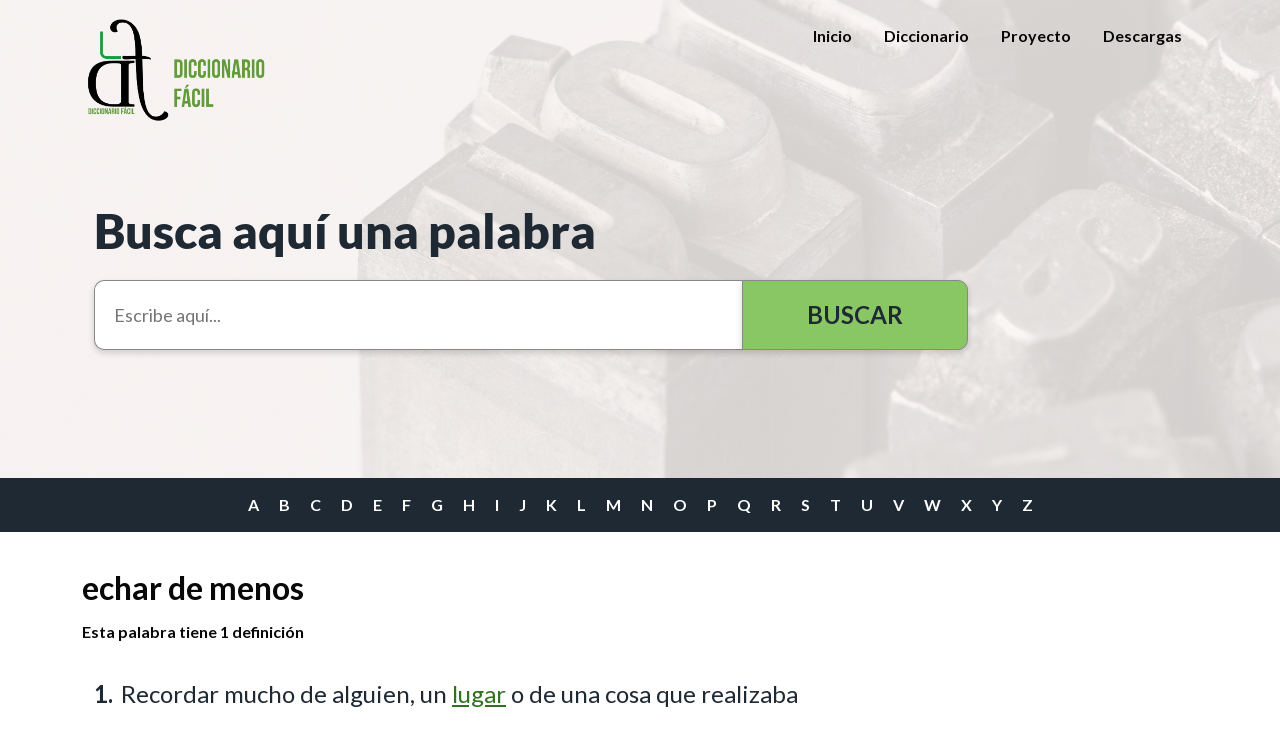

--- FILE ---
content_type: text/html; charset=UTF-8
request_url: https://diccionariofacil.org/diccionario/echar-de-menos
body_size: 5773
content:
<!DOCTYPE html>
<html lang="es" dir="ltr">
  <head>
    <meta charset="utf-8" />
<script async src="https://www.googletagmanager.com/gtag/js?id=G-347586233"></script>
<script>window.dataLayer = window.dataLayer || [];function gtag(){dataLayer.push(arguments)};gtag("js", new Date());gtag("set", "developer_id.dMDhkMT", true);gtag("config", "G-347586233", {"groups":"default","page_placeholder":"PLACEHOLDER_page_location"});gtag("config", "G-ND35C0HP0D", {"groups":"default","page_placeholder":"PLACEHOLDER_page_location"});gtag("config", "G-4382993354", {"groups":"default","page_placeholder":"PLACEHOLDER_page_location"});</script>
<link rel="apple-touch-icon" sizes="180x180" href="/sites/default/files/favicons/apple-touch-icon.png"/>
<link rel="icon" type="image/png" sizes="32x32" href="/sites/default/files/favicons/favicon-32x32.png"/>
<link rel="icon" type="image/png" sizes="16x16" href="/sites/default/files/favicons/favicon-16x16.png"/>
<link rel="mask-icon" href="/sites/default/files/favicons/safari-pinned-tab.svg" color="#5bbad5"/>
<meta name="msapplication-TileColor" content="#da532c"/>
<meta name="favicon-generator" content="Drupal responsive_favicons + realfavicongenerator.net" />
<meta name="Generator" content="Drupal 10 (https://www.drupal.org)" />
<meta name="MobileOptimized" content="width" />
<meta name="HandheldFriendly" content="true" />
<meta name="viewport" content="width=device-width, initial-scale=1.0" />
<link rel="icon" href="/sites/default/files/DF.png" type="image/png" />
<link rel="canonical" href="https://diccionariofacil.org/diccionario/echar-de-menos" />
<link rel="shortlink" href="https://diccionariofacil.org/node/635" />

    <title>echar de menos | Diccionario Fácil</title>
    <link rel="stylesheet" media="all" href="/sites/default/files/css/css_p2C71nPefuK1GyrCKiCrOYyxH6Rqx4AqUjob7lrqW2U.css?delta=0&amp;language=es&amp;theme=diccionario&amp;include=eJwFwYEJACEIAMCFCmfSkl4wjTSi7f-uS2vihlschjqh1sinYqNsTIZb8zuT4qzu10q8SJ5AGPwDoKUW0g" />
<link rel="stylesheet" media="all" href="https://cdnjs.cloudflare.com/ajax/libs/font-awesome/4.7.0/css/font-awesome.min.css" />
<link rel="stylesheet" media="all" href="/sites/default/files/css/css_Ux-MoIuLBOXlAGHjoa5TsAEq5zG8llO_-5_0R3mMCZs.css?delta=2&amp;language=es&amp;theme=diccionario&amp;include=eJwFwYEJACEIAMCFCmfSkl4wjTSi7f-uS2vihlschjqh1sinYqNsTIZb8zuT4qzu10q8SJ5AGPwDoKUW0g" />
<link rel="stylesheet" media="all" href="/sites/default/files/css/css_c4yZ-qYx--aioCbf3IalXzy0xHz49JQjL-ofVXEsMp0.css?delta=3&amp;language=es&amp;theme=diccionario&amp;include=eJwFwYEJACEIAMCFCmfSkl4wjTSi7f-uS2vihlschjqh1sinYqNsTIZb8zuT4qzu10q8SJ5AGPwDoKUW0g" />

    
    <link href='//fonts.googleapis.com/css?family=Lato:400,700' rel='stylesheet' type='text/css'>
  </head>
  <body class="not-front node-type-palabra node-635 page-node not_logged">
        <a href="#main-content" class="visually-hidden focusable">
      Pasar al contenido principal
    </a>
    
      <div class="dialog-off-canvas-main-canvas" data-off-canvas-main-canvas>
    <div class="layout-container">
  <header id="header" role="banner">
    <div class="container wrp-search">
      <nav class="wrapper">
                          <div class="brand">
                
  <div  class="region region-brand">
    <div id="block-diccionario-site-branding" class="block">
  
    
        <a href="/" rel="home">
      <img src="/sites/default/files/DF2.png" alt="Inicio" fetchpriority="high" />
    </a>
      
</div>

  </div>

              </div>
                        <div id="menus" class="menus">
            <div id="overlay-menu" class="overlay-menu"></div>
                              <div class="main-menu">
                                      <div class="brand-mobile">
                      
  <div  class="region region-brand">
    <div id="block-diccionario-site-branding" class="block">
  
    
        <a href="/" rel="home">
      <img src="/sites/default/files/DF2.png" alt="Inicio" fetchpriority="high" />
    </a>
      
</div>

  </div>

                      <i id="closeMenuMobile" class="close"></i>
                    </div>
                                    
  <div  class="region region-main-menu">
    <nav role="navigation" aria-labelledby="block-diccionario-main-menu-menu" id="block-diccionario-main-menu" class="block">
            
  <h2 class="visually-hidden" id="block-diccionario-main-menu-menu">Main navigation</h2>
  

        
              <ul>
              <li>
        <a href="/" data-drupal-link-system-path="&lt;front&gt;">Inicio</a>
              </li>
          <li>
        <a href="/diccionario" data-drupal-link-system-path="diccionario/a">Diccionario</a>
              </li>
          <li>
        <a href="/proyecto" data-drupal-link-system-path="node/49">Proyecto</a>
              </li>
          <li>
        <a href="/descargas" title="Descubre cómo insertar el diccionario en tu web" data-drupal-link-system-path="node/12662">Descargas</a>
              </li>
        </ul>
  


  </nav>

  </div>

                </div>
                                        </div>
            <div class="wrp-button">
              <button id="toggleSearch" class="search-toggle">
              <i class="bi bi-search"></i>
              </button>

              <button id="menu-toggler" class="menu-toggle">
                <span class="visually-hidden-focusable">Show main menu</span>
              </button>
            </div>
        </nav>
                          <div class="search-box">
                
  <div  class="region region-search-box">
    <form class="container words-search-form" id="views-exposed-form-words-page-1" action="/palabras" method="get">
  <div class="form-item">
    <label class="form-label" for="edit-title">Busca aquí una palabra</label>
    <div class="form-input-button-group">
      <input class="form-input" type="text" name="title" id="edit-title" value="" placeholder="Escribe aquí..."
        data-autocomplete-path="/search/autocomplete" autocomplete="off">
        <div class="overlay">
          <nav>
            <ul id="edit-title-autocomplete" class="autocomplete"> </ul>
          </nav>
        </div>
      <button type="submit" class="form-button">Buscar</button>
    </div>
  </div>
</form>
  </div>

              </div>
                  </div>
  </header>

  <div class="content-top">
    
          <div class="featured">
          
  <div  class="region region-featured">
    <div id="block-dictionarylinks" class="block">
  
    
      <nav class='dictionary-links'><div class='container'><ul class='letter-links'><li><a href='/diccionario/A' class=''>A</a></li><li><a href='/diccionario/B' class=''>B</a></li><li><a href='/diccionario/C' class=''>C</a></li><li><a href='/diccionario/D' class=''>D</a></li><li><a href='/diccionario/E' class=''>E</a></li><li><a href='/diccionario/F' class=''>F</a></li><li><a href='/diccionario/G' class=''>G</a></li><li><a href='/diccionario/H' class=''>H</a></li><li><a href='/diccionario/I' class=''>I</a></li><li><a href='/diccionario/J' class=''>J</a></li><li><a href='/diccionario/K' class=''>K</a></li><li><a href='/diccionario/L' class=''>L</a></li><li><a href='/diccionario/M' class=''>M</a></li><li><a href='/diccionario/N' class=''>N</a></li><li><a href='/diccionario/O' class=''>O</a></li><li><a href='/diccionario/P' class=''>P</a></li><li><a href='/diccionario/Q' class=''>Q</a></li><li><a href='/diccionario/R' class=''>R</a></li><li><a href='/diccionario/S' class=''>S</a></li><li><a href='/diccionario/T' class=''>T</a></li><li><a href='/diccionario/U' class=''>U</a></li><li><a href='/diccionario/V' class=''>V</a></li><li><a href='/diccionario/W' class=''>W</a></li><li><a href='/diccionario/X' class=''>X</a></li><li><a href='/diccionario/Y' class=''>Y</a></li><li><a href='/diccionario/Z' class=''>Z</a></li></ul></div></nav>
  </div>

  </div>

      </div>
    
    
          <div class="container">
        
  <div  class="region region-help">
    <div data-drupal-messages-fallback class="hidden"></div>

  </div>

      </div>
    
      </div>

  <main role="main">
    <a id="main-content" tabindex="-1"></a>    <div class="layout-content">
      <div class="container">
                  
  <div  class="region region-content">
    
<h1 class="page-title">
  
<span class="title field-type-string field-label-above">echar de menos</span>

</h1>
<div id="block-diccionario-content" class="block">
  
    
      <div class="word">
    <h1 class="word-title"></h1>
    <div class="word-acepciones-count">Esta palabra tiene 1
                definición
            </div>
    <div class="word-acepciones ">
                <div class="word-acepcion published">
            
  <article data-history-node-id="634">
    <div class="container-fluid row">
      <div class="col-md-8">
                <h2 class="word-acepcion-definition">
            <div class="field-definicion field-type-text-with-summary field-label-hidden">Recordar mucho de alguien, un <a href="/diccionario/lugar">lugar</a> o de una cosa que realizaba mucho en el pasado.</div>
      </h2>
                <div class="word-acepcion-example">
  <div class="field-ejemplo field-type-text-long field-label-above">
    <div>Ejemplo</div>
              <div><p>Echo de menos a mis padres y también echo de menos ir  a la playa.</p>
</div>
          </div>
</div>
                <div class="word-acepcion-ambito"></div>
        <ul class="word-acepcion-tags">
          
        </ul>
        <div class="word-acepcion-sinonimos">
          
        </div>
        <div class="word-acepcion-antonimos">
          
        </div>
      </div>
      <div class="col-md-4">
        <div class="word-acepcion-imagen"></div>
              </div>
    </div>
    <div class="word-acepcion-separator"></div>
  </article>


        </div>
        <div class="word-acepcion-separador" aria-hidden="true"></div>
            </div>
    <div><div class="rate-widget thumbsupdown"><form class="node-palabra-635-updown-word-rating-0 vote-form" id="rate-widget-base-form" data-drupal-selector="node-palabra-635-updown-word-rating-0" action="/diccionario/echar-de-menos" method="post" accept-charset="UTF-8">
  <table class="rating-table">
  <tr class="rating-table-tr">
    <td class="rating-table-td"><div class="thumbsupdown-rating-wrapper rate-enabled" can-edit="true"><div class="form-item js-form-item form-type-radio js-form-type-radio form-item-value js-form-item-value">
  <label class="form-item js-form-item form-type-radio js-form-type-radio form-item-value js-form-item-value rating-label rating-label-thumbsupdown rating-label-thumbsupdown-up word-vote-up"><button class="vote-button" onclick="() => { document.getElementById( edit-value-1 ).click()}">
    <span class="vote-icon"></span>
    <span class="vote-label sr-only">
            Me gusta esta palabra
        </span>
</button>
<input  twig-suggestion="rating-input" class="rating-input thumbsupdown-rating-input form-radio" data-drupal-selector="edit-value-1" type="radio" id="edit-value-1" name="value" value="1" />
  </label>
      <div class="rating-option-result">4</div>
    </div>
<div class="form-item js-form-item form-type-radio js-form-type-radio form-item-value js-form-item-value">
  <label class="form-item js-form-item form-type-radio js-form-type-radio form-item-value js-form-item-value rating-label rating-label-thumbsupdown rating-label-thumbsupdown-down word-vote-down"><button class="vote-button" onclick="() => { document.getElementById( edit-value-1--2 ).click()}">
    <span class="vote-icon"></span>
    <span class="vote-label sr-only">
                        No me gusta esta palabra
                </span>
</button>
<input  twig-suggestion="rating-input" class="rating-input thumbsupdown-rating-input form-radio" data-drupal-selector="edit-value-1-2" type="radio" id="edit-value-1--2" name="value" value="-1" />
  </label>
      <div class="rating-option-result">0</div>
    </div>
</div><input autocomplete="off" data-drupal-selector="form-b-4rzy0rio50d-a2bahjx4muvpcalphwvptghi-qbm" type="hidden" name="form_build_id" value="form-B_4Rzy0rio50d_a2bAhjX4MUvPcAlphwVptghI__QbM" />
<input data-drupal-selector="edit-node-palabra-635-updown-word-rating-0" type="hidden" name="form_id" value="node_palabra_635_updown_word_rating_0" />
<input class="thumbsupdown-rating-submit button button--primary js-form-submit form-submit" data-drupal-selector="edit-submit" data-disable-refocus="true" type="submit" id="edit-submit--2" name="op" value="Guardar" />
</td>
    </tr>
</table>
</form>
</div>
</div>
    
</div>


  </div>

  </div>

         
              </div>
    </div>
  </main>

  <footer id="footer" class="footer" role="contentinfo">
          <div class="container">
        
  <div  class="region region-footer">
    <div id="block-footerlinks" class="block basic block-full">
  
    
      
            <div class="field-body field-type-text-with-summary field-label-hidden"><div class="container">
	<div class="row footer-links">
		<div class="col-md-4 left">
			<ul class="diccionario-footer-list col-left">
				<li><a href="/diccionario">Diccionario Fácil</a></li>
				<li><a href="/proyecto">Conoce el proyecto</a></li>
				<li><a href="/noticias">Actualidad</a></li>
				<li><a href="/form/contacto">Contacta</a></li>
				<li>
					<nav class="wrp--social-media">
						<ul>
							<li><a rel="”nofollow”" href="https://www.facebook.com/plenainclusionmadrid/" target="_blank"><span class="face">Facebook</span></a></li>
							<li><a rel="”nofollow”" href="https://twitter.com/PlenaMadrid" target="_blank"><span class="twitter">Twitter</span></a></li>
							<li><a rel="”nofollow”" href="https://www.linkedin.com/company/plena-inclusi%C3%B3n-madrid/" target="_blank"><span class="linkedin">LinkedIn</span></a></li>
							<li><a rel="”nofollow”" href="https://www.youtube.com/user/feapsmadrid" target="_blank"><span class="youtube">YouTube</span></a></li>
							<li><a rel="”nofollow”" href="https://www.instagram.com/plenamadrid/" target="_blank"><span class="instagram">Instagram</span></a></li>
						</ul>
					</nav>
				</li>
			</ul>
		</div>

		<div class="col-md-4 center">
			<div class="wrp-fuonders">
				<h2>Un proyecto de:</h2>

				<div class="logo-container"><img alt="adapta | Plena inclusión Madrid" data-entity-type="file" data-entity-uuid="fd08d5f8-041a-466b-8718-e440a8659854" src="/sites/default/files/inline-images/Logo_Adapta%20PIM%20vertical.png" width="4600" height="3850" loading="lazy"></div>
			</div>
		</div>

		<div class="col-md-4 col-right">
			<address>Plena Inclusión Madrid<br>
				Avda. Ciudad de Barcelona, 108<br>
				28007, Madrid<br>
				<a href="mailto:info@plenamadrid.org">adapta@plenamadrid.org</a>
			</address>
		</div>
	</div>
</div></div>
      
  </div>

  </div>

                    
  <div  class="region region-logos">
    <div id="block-partners" class="block basic block-full">
  
    
      
            <div class="field-body field-type-text-with-summary field-label-hidden"><div class="wrp-partners">
<h2>Con la colaboración de:</h2>

<div class="logos-container">
<div class="logo-container"><img alt="Fundación ONCE" src="/sites/default/files/inline-images/logo_fundacion.svg"></div>

<div class="logo-container"><img alt="fundéu RAE" src="/sites/default/files/inline-images/FUNDEURAE.png"></div>
</div>
</div>
</div>
      
  </div>
<div id="block-colaboradores-3" class="block basic block-full">
  
    
      
            <div class="field-body field-type-text-with-summary field-label-hidden"><div class="wrp-funding">
<h2>Financiado por:</h2>

<div class="wrp-logos">
<div class="logo-container"><img alt="Financiado por la Unión Europea NextGenerationEU" src="/sites/default/files/inline-images/europeaunion.svg"></div>

<div class="logo-container center"><img alt="Plan de Recuperación, Transformación y Resiliencia" data-entity-type="file" src="/sites/default/files/inline-images/GobiernoEspana.svg"> <img alt="Gobierno de España" data-entity-type="file" src="/sites/default/files/inline-images/prtr.svg"></div>

<div class="logo-container"><img alt="Comunidad de Madrid | Consejería de Familia, Juventud y Política Social" data-entity-type="file" src="/sites/default/files/inline-images/logo-c-a-m-consejeria-juventud-politica-social-familia.png"></div>
</div>
</div>
</div>
      
  </div>

  </div>

              </div>
        <div class="container">
      <div class="sub-footer">
          <span>&copy; 2026, Diccionario Fácil <span> - </span> <i>Todos los derechos reservados</i></span>
                            
  <div  class="region region-subfooter">
    <div id="block-subfooter" class="block basic block-full">
  
    
      
            <div class="field-body field-type-text-with-summary field-label-hidden"><ul class="sub-footer-links">
	<li><a href="https://plenainclusionmadrid.org/aviso-legal/">Aviso Legal</a></li>
	<li><a href="https://plenainclusionmadrid.org/politica-de-privacidad/">Cookies</a></li>
	<li><a href="https://plenainclusionmadrid.org/politica-cookies/">Política de Privacidad</a></li>
</ul>
</div>
      
  </div>

  </div>

                  </div>
    </div>
  </footer>

</div>

  </div>

    
    <script type="application/json" data-drupal-selector="drupal-settings-json">{"path":{"baseUrl":"\/","pathPrefix":"","currentPath":"node\/635","currentPathIsAdmin":false,"isFront":false,"currentLanguage":"es"},"pluralDelimiter":"\u0003","suppressDeprecationErrors":true,"ajaxPageState":{"libraries":"eJxtzEEOAjEIQNELdaZHMrSDHQyFCtRJb6-JO-P2_eRXNcwkgSbA--M50dZ-V-vpoFpJBYw0N9YCvHk1GuF_UywmaampNsYbfG4rqHr-hWQQmKe8NHA7kQfal64tztmLz3HoJcmXB_ZcwPENtgpAYA","theme":"diccionario","theme_token":null},"ajaxTrustedUrl":{"form_action_p_pvdeGsVG5zNF_XLGPTvYSKCf43t8qZYSwcfZl2uzM":true,"\/diccionario\/echar-de-menos?ajax_form=1":true},"google_analytics":{"account":"G-347586233","trackOutbound":true,"trackMailto":true,"trackTel":true,"trackDownload":true,"trackDownloadExtensions":"7z|aac|arc|arj|asf|asx|avi|bin|csv|doc(x|m)?|dot(x|m)?|exe|flv|gif|gz|gzip|hqx|jar|jpe?g|js|mp(2|3|4|e?g)|mov(ie)?|msi|msp|pdf|phps|png|ppt(x|m)?|pot(x|m)?|pps(x|m)?|ppam|sld(x|m)?|thmx|qtm?|ra(m|r)?|sea|sit|tar|tgz|torrent|txt|wav|wma|wmv|wpd|xls(x|m|b)?|xlt(x|m)|xlam|xml|z|zip","trackDomainMode":1},"ajax":{"edit-submit--2":{"disable-refocus":true,"callback":"::ajaxSubmit","event":"click","wrapper":"rate-widget-base-form","progress":{"type":null},"url":"\/diccionario\/echar-de-menos?ajax_form=1","httpMethod":"POST","dialogType":"ajax","submit":{"_triggering_element_name":"op","_triggering_element_value":"Guardar"}}},"language":"es","user":{"uid":0,"permissionsHash":"324ce0890e1c701ec55beb8c124aadb061d487ca9e755f5e4410025636a63e92"}}</script>
<script src="/sites/default/files/js/js_uLvkg1gr9WckExgsxmyt-e5N5bGazWVtPHQk5JpYmzc.js?scope=footer&amp;delta=0&amp;language=es&amp;theme=diccionario&amp;include=eJxdy0EOhDAIAMAPtfZJBpGtbBC6lGr8vSZ78zrJoDkV1iBXkOn7G-TX9DHf08qIbArOVqrYApI7OrfoqZpVoRmecgVjL29IDkFl6GFBeSNp5H86c2xjX_poq516AxM0MT4"></script>

  </body>
</html>


--- FILE ---
content_type: image/svg+xml
request_url: https://diccionariofacil.org/sites/default/files/inline-images/logo_fundacion.svg
body_size: 7385
content:
<?xml version="1.0" encoding="utf-8"?>
<!-- Generator: Adobe Illustrator 28.0.0, SVG Export Plug-In . SVG Version: 6.00 Build 0)  -->
<svg version="1.1" xmlns="http://www.w3.org/2000/svg" xmlns:xlink="http://www.w3.org/1999/xlink" x="0px" y="0px"
	 viewBox="0 0 689 204" style="enable-background:new 0 0 689 204;" xml:space="preserve">
<style type="text/css">
	.st0{fill:#FFD900;}
	.st1{fill:#D30710;}
</style>
<g id="Capa_1">
	<g>
		<g>
			<g>
				<path class="st0" d="M578.14,122.6c48.69,8.39,82.17,20.74,82.17,33.11c0,21.99-89.51,39.81-199.91,39.81
					c-26.28,0-51.34-1.03-74.33-2.85c28.87,3.45,62.3,5.44,97.97,5.44c108.83,0,197.05-18.4,197.05-41.1
					C681.09,141.56,639.21,129.03,578.14,122.6z M641.69,152.08c0-10.66-22.09-19.29-57.42-25.12
					c24.22,5.89,38.15,13.92,38.15,23.94c0,19.88-82.99,35.99-185.34,35.99c-24.36,0-47.6-0.92-68.91-2.58
					c26.76,3.13,57.76,4.93,90.83,4.93C559.89,189.24,641.69,172.59,641.69,152.08z"/>
			</g>
		</g>
		<path class="st1" d="M578.14,122.6c-0.21-0.04-0.42-0.07-0.63-0.11l0,0.04C577.72,122.56,577.93,122.59,578.14,122.6z
			 M584.27,126.96c-0.23-0.06-0.47-0.12-0.71-0.18l-0.02,0.06C583.78,126.87,584.02,126.92,584.27,126.96z M297.03,68.36
			c3,0,4.94-2,4.94-4.94V49.86h14.94c2.58,0,4.63-0.73,4.63-3.8c0-3.07-2.04-3.79-4.63-3.79h-14.94V32.14h17.65
			c2.89,0,5-0.83,5-3.97c0-3.13-2.12-3.98-5-3.98h-21.75c-3.5,0-5.79,1.39-5.79,5.78v33.44C292.08,66.36,294.02,68.36,297.03,68.36z
			 M352.63,35.28c-3.43,0-4.4,2.04-4.4,4.4v14.51c0,4.39-3.61,6.94-6.68,6.94c-3.79,0-5.55-2.54-5.55-6.09V39.68
			c0-2.35-0.96-4.4-4.39-4.4c-3.44,0-4.4,2.04-4.4,4.4v17.1c0,8.92,5.79,11.58,11.09,11.58c5.01,0,8.2-2.3,10.66-5.54h0.12v1.14
			c0,2.65,1.2,4.4,3.97,4.4c2.77,0,3.99-1.75,3.99-4.4V39.68C357.04,37.33,356.07,35.28,352.63,35.28z M379.55,42.51
			c3.8,0,5.54,2.54,5.54,6.09v15.37c0,2.34,0.96,4.4,4.4,4.4c3.44,0,4.4-2.06,4.4-4.4v-17.1c0-8.92-5.78-11.57-11.08-11.57
			c-5,0-8.2,2.28-10.66,5.53h-0.13v-1.13c0-2.66-1.2-4.4-3.97-4.4c-2.77,0-3.99,1.74-3.99,4.4v24.28c0,2.34,0.97,4.4,4.39,4.4
			c3.44,0,4.4-2.06,4.4-4.4V49.43C372.87,45.05,376.48,42.51,379.55,42.51z M413.23,68.36c4.28,0,7.83-1.81,9.29-5.54h0.11v1.38
			c0,2.71,1.39,4.16,3.98,4.16c2.72,0,3.98-1.45,3.98-4.16V27.81c0-2.9-1.74-4.4-4.4-4.4c-2.64,0-4.4,1.5-4.4,4.4v11.93h-0.11
			c-1.75-2.84-4.75-4.46-8.68-4.46c-9.29,0-13.56,7.88-13.56,16.32C399.43,62.99,405.88,68.36,413.23,68.36z M415.21,42.15
			c5.37-0.06,7.06,5.24,7.06,9.76c0,4.99-1.94,9.57-7.06,9.57c-4.7-0.12-6.98-4.4-6.98-9.57C408.23,47.81,409.62,42.15,415.21,42.15
			z M463.35,68.36c2.11,0,3.97-1.39,3.97-3.37c0-1.39-0.91-2.24-0.91-5.9V44.31c0-6.33-5.84-9.03-14.28-9.03
			c-9.03,0-13.98,4.46-13.98,7.95c0,1.82,1.52,3.38,3.74,3.38c3.5,0,3.67-4.82,10.18-4.82c2.96,0,5.54,1.08,5.54,3.62
			c0,2.53-1.69,3.01-3.79,3.25l-5.37,0.6c-6.74,0.78-12.28,2.83-12.28,10.13c0,5.54,4.94,8.97,9.94,8.97
			c4.64,0,8.61-1.34,12.05-5.12C458.28,65.94,459.56,68.36,463.35,68.36z M457.62,56.18c0,3.26-2.95,6.39-7.77,6.39
			c-3.01,0-4.89-1.63-4.89-3.62c0-2.65,1.99-3.79,5.66-4.33l3.2-0.48c1.04-0.19,2.84-0.48,3.79-1.39V56.18z M487.93,68.35
			c9.03,0,13.38-5.3,13.38-9.16c0-1.73-1.45-3.37-3.69-3.37c-4.64,0-3.31,5.66-9.45,5.66c-4.82,0-7.41-3.56-7.41-9.03
			c0-7.95,4.03-10.31,7.47-10.31c6.32,0,4.83,5.19,8.98,5.19c2.23,0,4.11-1.28,4.11-3.8c0-4.1-5.5-8.25-12.84-8.25
			c-10.78,0-16.51,7.04-16.51,17.17C471.96,61.67,477.07,68.35,487.93,68.35z M511.05,32.32c2.53,0,4.59-2.05,4.59-4.57
			c0-2.54-2.06-4.59-4.59-4.59c-2.53,0-4.58,2.05-4.58,4.59C506.47,30.27,508.52,32.32,511.05,32.32z M506.65,39.68v24.28
			c0,2.34,0.96,4.4,4.4,4.4c3.44,0,4.4-2.06,4.4-4.4V39.68c0-2.35-0.96-4.4-4.4-4.4C507.62,35.28,506.65,37.33,506.65,39.68z
			 M553.71,51.79c0-9.28-5.67-16.5-16.27-16.5c-10.61,0-16.27,7.22-16.27,16.5c0,8.8,4.28,16.56,16.27,16.56
			C549.42,68.35,553.71,60.58,553.71,51.79z M529.97,51.79c0-5.73,2.35-10,7.47-10c5.12,0,7.47,4.27,7.47,10
			c0,5.36-2.23,10.06-7.47,10.06C532.19,61.84,529.97,57.15,529.97,51.79z M535.39,33.05c0.61,0,1.26-0.07,2.77-1.09l5.42-3.67
			c1.46-0.97,2.23-2.12,2.23-3.26c0-1.19-0.84-3.31-3.24-3.31c-1.45,0-2.83,1.08-4.04,2.04l-4.47,3.44
			c-1.32,1.09-1.74,1.81-1.74,2.9C532.32,32.15,534,33.05,535.39,33.05z M563.7,68.36c3.44,0,4.4-2.06,4.4-4.4V49.43
			c0-4.38,3.61-6.93,6.68-6.93c3.8,0,5.55,2.54,5.55,6.09v15.37c0,2.34,0.97,4.4,4.4,4.4c3.43,0,4.4-2.06,4.4-4.4v-17.1
			c0-8.92-5.79-11.57-11.09-11.57c-4.99,0-8.19,2.28-10.66,5.53h-0.12v-1.13c0-2.66-1.19-4.4-3.97-4.4c-2.77,0-3.98,1.74-3.98,4.4
			v24.28C559.3,66.3,560.28,68.36,563.7,68.36z M321.55,86.7c-19.36,0-35.06,16.1-35.06,35.93c0,19.83,15.7,35.92,35.06,35.92
			c19.37,0,35.08-16.09,35.08-35.92C356.63,102.8,340.92,86.7,321.55,86.7z M321.55,140.4c-9.58,0-17.33-7.94-17.33-17.76
			c0-9.81,7.76-17.77,17.33-17.77c9.59,0,17.35,7.97,17.35,17.77C338.9,132.46,331.14,140.4,321.55,140.4z M429.72,86.63
			c-4.88,0-8.84,3.97-8.84,8.88v29.76l-30.59-35.53c-1.63-2.07-3.83-3.11-6.67-3.11c-4.9,0-8.84,3.97-8.84,8.88l-0.03,54.05
			c0,4.91,3.98,8.94,8.87,8.94c4.91,0,8.87-3.98,8.87-8.88v-29.91l30.97,36.17c1.6,1.61,3.81,2.62,6.25,2.62
			c4.92,0,8.89-3.98,8.89-8.88V95.51C438.61,90.6,434.64,86.63,429.72,86.63z M491.89,104.86c3.76,0,7.1,1.24,9.94,3.33
			c1.55,1.19,3.47,1.9,5.56,1.9c5.03,0,9.09-4.08,9.09-9.11c0-2.86-1.8-5.75-3.88-7.44c-5.8-4.32-12.99-6.84-20.72-6.84
			c-19.37,0-35.07,16.1-35.07,35.93c0,19.84,15.7,35.92,35.07,35.92c7.76,0,14.97-2.6,20.79-6.99c2.39-1.63,3.81-4.1,3.81-7.21
			c0-5.02-4.07-9.11-9.09-9.11c-1.72,0-3.56,0.71-4.93,1.53c-2.79,1.97-6.93,3.63-10.57,3.63c-9.58,0-17.35-7.95-17.35-17.77
			C474.54,112.81,482.3,104.86,491.89,104.86z M580.75,140.79h-28.64v-9.4l10.99,0.02c4.89,0,8.95-3.98,8.95-8.89
			c0-4.9-4.06-9.05-8.95-9.05l-10.99,0.01v-9.05h28.64c4.91,0,8.89-3.92,8.89-8.83c0-4.91-4.04-8.88-8.94-8.88h-37.24
			c-4.92,0-8.91,4.02-8.91,8.95v53.9c0,4.91,3.99,8.94,8.91,8.94h37.24c4.9,0,8.94-3.98,8.94-8.88
			C589.64,144.71,585.65,140.79,580.75,140.79z M175.03,6.27c-15.04,0-29.59,4-42.38,11.62c-12.29-7.2-26.6-11.33-41.85-11.33
			C45.03,6.56,7.79,43.8,7.79,89.58c0,45.77,37.24,83.01,83.01,83.01c15.04,0,29.05-4,41.85-11.63
			c12.29,7.2,27.14,11.33,42.38,11.33c45.77,0,83.02-37.24,83.02-83.01C258.05,43.51,220.8,6.27,175.03,6.27z M90.8,156.38
			c-36.83,0-66.8-29.97-66.8-66.81c0-36.84,29.97-66.8,66.8-66.8c36.84,0,66.81,29.97,66.81,66.8c0,8.75-1.72,17.39-5.01,25.41
			c-7.07-6.17-11.53-15.23-11.53-25.41c0-27.71-22.55-50.27-50.27-50.27c-27.71,0-50.26,22.56-50.26,50.27
			c0,27.72,22.55,50.27,50.26,50.27c5.59,0,11.15-0.94,16.4-2.75c3.39,4.78,7.23,9.21,11.53,13.18
			C110.03,154.29,100.55,156.38,90.8,156.38z M99,122.64c-2.68,0.65-5.43,1-8.21,1c-18.78,0-34.06-15.28-34.06-34.06
			c0-18.78,15.28-34.06,34.06-34.06c2.75,0,5.41,0.33,7.97,0.95c-4.43,10.31-6.75,21.5-6.75,32.82
			C92.02,101.14,94.51,112.42,99,122.64z M175.03,156.09c-36.84,0-66.81-29.96-66.81-66.8c0-8.73,1.71-17.35,4.98-25.34
			c7.14,6.25,11.66,15.42,11.66,25.63c0,27.72,22.45,49.98,50.17,49.98c27.72,0,50.26-22.55,50.26-50.26
			c0-27.72-22.55-50.27-50.26-50.27c-5.6,0-11.15,0.94-16.4,2.75c-3.39-4.79-7.27-9.21-11.56-13.17c8.71-4.02,18.2-6.12,27.97-6.12
			c36.84,0,66.81,29.97,66.81,66.81C241.84,126.13,211.87,156.09,175.03,156.09z M166.83,56.23c2.3-0.66,5.37-1,8.21-1
			c18.78,0,34.06,15.28,34.06,34.06c0,18.78-15.28,34.06-34.06,34.06c-2.75,0-5.43-0.32-7.99-0.93c4.44-10.32,6.78-21.51,6.78-32.84
			C173.81,78,171.12,66.25,166.83,56.23z"/>
	</g>
</g>
<g id="logos">
</g>
</svg>


--- FILE ---
content_type: image/svg+xml
request_url: https://diccionariofacil.org/sites/default/files/inline-images/GobiernoEspana.svg
body_size: 121647
content:
<?xml version="1.0" encoding="utf-8"?>
<!-- Generator: Adobe Illustrator 28.0.0, SVG Export Plug-In . SVG Version: 6.00 Build 0)  -->
<svg version="1.1" xmlns="http://www.w3.org/2000/svg" xmlns:xlink="http://www.w3.org/1999/xlink" x="0px" y="0px"
	 viewBox="0 0 624 315" style="enable-background:new 0 0 624 315;" xml:space="preserve">
<style type="text/css">
	.st0{fill:#009036;}
	.st1{fill-rule:evenodd;clip-rule:evenodd;fill:none;}
	.st2{fill:#1A171B;}
	.st3{font-family:'GillSansMT';}
	.st4{font-size:51.7515px;}
	.st5{letter-spacing:-2.96;}
	.st6{fill-rule:evenodd;clip-rule:evenodd;fill:#1A171B;stroke:#1A171B;stroke-width:0.1081;stroke-miterlimit:3.8637;}
	.st7{fill-rule:evenodd;clip-rule:evenodd;fill:#FFFFFF;stroke:#1A171B;stroke-width:0.2308;stroke-miterlimit:3.8637;}
	.st8{fill-rule:evenodd;clip-rule:evenodd;fill:none;stroke:#1A171B;stroke-width:0.2308;stroke-miterlimit:3.8637;}
	.st9{fill-rule:evenodd;clip-rule:evenodd;fill:#1A171B;stroke:#1A171B;stroke-width:0.054;stroke-miterlimit:3.8637;}
	.st10{fill-rule:evenodd;clip-rule:evenodd;fill:#FFFFFF;stroke:#1A171B;stroke-width:0.1081;stroke-miterlimit:3.8637;}
	.st11{fill-rule:evenodd;clip-rule:evenodd;fill:#1A171B;}
	.st12{fill-rule:evenodd;clip-rule:evenodd;fill:#FFFFFF;stroke:#FFFFFF;stroke-width:0.1081;stroke-miterlimit:3.8637;}
	.st13{fill-rule:evenodd;clip-rule:evenodd;fill:#FFFFFF;}
	.st14{fill-rule:evenodd;clip-rule:evenodd;fill:#FFFFFF;stroke:#1A171B;stroke-width:0.1731;stroke-miterlimit:3.8637;}
	
		.st15{clip-path:url(#SVGID_00000051371521444267920260000015993500040794083241_);fill-rule:evenodd;clip-rule:evenodd;fill:#FFFFFF;stroke:#1A171B;stroke-width:0.1731;stroke-miterlimit:3.8637;}
	.st16{fill-rule:evenodd;clip-rule:evenodd;fill:none;stroke:#1A171B;stroke-width:0.1731;stroke-miterlimit:3.8637;}
	.st17{fill:#FFFFFF;stroke:#1A171B;stroke-width:0.1081;stroke-miterlimit:3.8637;}
	.st18{fill-rule:evenodd;clip-rule:evenodd;fill:#1A171B;stroke:#1A171B;stroke-width:0.2308;stroke-miterlimit:3.8637;}
	
		.st19{clip-path:url(#SVGID_00000180329985784918857780000006975834244617569174_);fill-rule:evenodd;clip-rule:evenodd;fill:#FFFFFF;stroke:#1A171B;stroke-width:0.1731;stroke-miterlimit:3.8637;}
	.st20{fill-rule:evenodd;clip-rule:evenodd;fill:none;stroke:#1A171B;stroke-width:0.1081;stroke-miterlimit:3.8637;}
	.st21{fill-rule:evenodd;clip-rule:evenodd;fill:#1A171B;stroke:#FFFFFF;stroke-width:0.4617;stroke-miterlimit:3.8637;}
	.st22{fill-rule:evenodd;clip-rule:evenodd;fill:#FFFFFF;stroke:#1A171B;stroke-width:0.4617;stroke-miterlimit:3.8637;}
	.st23{fill-rule:evenodd;clip-rule:evenodd;fill:#1A171B;stroke:#1A171B;stroke-width:0.1731;stroke-miterlimit:3.8637;}
	
		.st24{clip-path:url(#SVGID_00000005236122879067168390000008501299673007127729_);fill-rule:evenodd;clip-rule:evenodd;fill:none;stroke:#1A171B;stroke-width:0.1731;stroke-miterlimit:3.8637;}
	.st25{fill-rule:evenodd;clip-rule:evenodd;fill:#1A171B;stroke:#FFFFFF;stroke-width:0.2308;stroke-miterlimit:3.8637;}
	.st26{fill-rule:evenodd;clip-rule:evenodd;fill:#1A171B;stroke:#FFFFFF;stroke-width:0.1731;stroke-miterlimit:3.8637;}
	
		.st27{clip-path:url(#SVGID_00000044878431208475014230000013963771045678476419_);fill-rule:evenodd;clip-rule:evenodd;fill:none;stroke:#1A171B;stroke-width:0.1731;stroke-miterlimit:3.8637;}
	.st28{fill-rule:evenodd;clip-rule:evenodd;fill:none;stroke:#1A171B;stroke-width:0.0145;stroke-miterlimit:3.8637;}
	.st29{fill-rule:evenodd;clip-rule:evenodd;fill:none;stroke:#1A171B;stroke-width:0.4617;stroke-miterlimit:3.8637;}
	.st30{fill:#FFFFFF;stroke:#1A171B;stroke-width:0.4617;stroke-miterlimit:3.8637;}
	.st31{clip-path:url(#SVGID_00000147940992017701330390000011825811182048531881_);}
	
		.st32{clip-path:url(#SVGID_00000062905257799328621820000006990982914891037611_);fill-rule:evenodd;clip-rule:evenodd;fill:#A07E00;stroke:#1A171B;stroke-width:0.1081;stroke-miterlimit:3.8637;}
	
		.st33{clip-path:url(#SVGID_00000129178211843622706340000014486866574424927914_);fill-rule:evenodd;clip-rule:evenodd;fill:#FFFFFF;stroke:#1A171B;stroke-width:0.4617;stroke-miterlimit:3.8637;}
	.st34{fill-rule:evenodd;clip-rule:evenodd;fill:#FFFFFF;stroke:#1A171B;stroke-width:0.7068;stroke-miterlimit:3.8637;}
	.st35{fill-rule:evenodd;clip-rule:evenodd;fill:none;stroke:#D9001D;stroke-width:0.0145;stroke-miterlimit:3.8637;}
	
		.st36{clip-path:url(#SVGID_00000121243241805267908050000004763909103040454588_);fill-rule:evenodd;clip-rule:evenodd;fill:#FFFFFF;stroke:#1A171B;stroke-width:0.2308;stroke-miterlimit:3.8637;}
	.st37{fill-rule:evenodd;clip-rule:evenodd;fill:none;stroke:#D9001D;stroke-width:0.1081;stroke-miterlimit:3.8637;}
	.st38{fill-rule:evenodd;clip-rule:evenodd;fill:#FFFFFF;stroke:#1A171B;stroke-width:0.9295;stroke-miterlimit:3.8637;}
	.st39{fill-rule:evenodd;clip-rule:evenodd;fill:#FFFFFF;stroke:#1A171B;stroke-width:0.0145;stroke-miterlimit:3.8637;}
	.st40{fill-rule:evenodd;clip-rule:evenodd;fill:none;stroke:#1A171B;stroke-width:0.4072;stroke-miterlimit:3.8637;}
	.st41{fill-rule:evenodd;clip-rule:evenodd;fill:none;stroke:#1A171B;stroke-width:0.1994;stroke-miterlimit:3.8637;}
	.st42{fill-rule:evenodd;clip-rule:evenodd;fill:none;stroke:#1A171B;stroke-width:0.2302;stroke-miterlimit:3.8637;}
	.st43{fill-rule:evenodd;clip-rule:evenodd;fill:#1A171B;stroke:#1A171B;stroke-width:0.3997;stroke-miterlimit:3.8637;}
	.st44{fill-rule:evenodd;clip-rule:evenodd;fill:#1A171B;stroke:#1A171B;stroke-width:0.4072;stroke-miterlimit:3.8637;}
	.st45{fill-rule:evenodd;clip-rule:evenodd;fill:#FFFFFF;stroke:#1A171B;stroke-width:0.4072;stroke-miterlimit:3.8637;}
	.st46{fill-rule:evenodd;clip-rule:evenodd;fill:none;stroke:#1A171B;stroke-width:0.1962;stroke-miterlimit:3.8637;}
	.st47{fill-rule:evenodd;clip-rule:evenodd;fill:#1A171B;stroke:#1A171B;stroke-width:0.1405;stroke-miterlimit:3.8637;}
	.st48{fill:#1A171B;stroke:#1A171B;stroke-width:0.1081;stroke-miterlimit:3.8637;}
</style>
<symbol  id="Bush_Left" viewBox="-43.3 -24.31 86.6 48.62">
	<g>
		<g>
			<path class="st0" d="M-33.89-3.51c8.3,8.89,13.24,21.56,13.24,21.56C-24.14,7.54-28.21,2.32-34.92-6.17L-33.89-3.51z"/>
			<path class="st0" d="M-30.49,3.16c0.3,2.26,2.38,11.44,2.38,11.44l-2.15-5.59c-0.48-2.88,0.76-5.55,0.45-7.95L-30.49,3.16z"/>
			<path class="st0" d="M-27.67,8.56c0.3,2.27,1.73,9.83,1.73,9.83l-0.53-3.79c0-2.44-0.21-5.74-0.53-8.14L-27.67,8.56z"/>
			<path class="st0" d="M-24.19,13.38c0.22,1.38,3.05,6.61,3.05,6.61l-2.18-2.93c0-1.49-0.15-3.5-0.38-4.96L-24.19,13.38z"/>
			<path class="st0" d="M-21.17,18.08c0.6,1.18,2.76,6.23,2.76,6.23l-1.28-3.51c-0.31-1.29-0.96-3.02-1.6-4.26L-21.17,18.08z"/>
			<path class="st0" d="M-26.04,10.33c0.3,2.27,1.73,9.83,1.73,9.83l-1.16-4.84c0-2.44,0.42-4.7,0.11-7.09L-26.04,10.33z"/>
			<path class="st0" d="M-24.52,3.49c1.42,0.87,6.5,3.4,6.5,3.4l-3.35-2.2c-1.77-1.16-5.32-0.63-6.83-1.54L-24.52,3.49z"/>
			<path class="st0" d="M-21.85,6.88c1.9,1.26,6.13,5.08,6.13,5.08l-3.16-2.14c-2.19-1.07-5.05-2.71-7.06-4.04L-21.85,6.88z"/>
			<path class="st0" d="M-21.84,13.09c1.04,0.93,3.87,6.17,3.87,6.17l-1.26-3.43c-1.24-0.81-2.84-2.04-3.94-3.03L-21.84,13.09z"/>
			<path class="st0" d="M-23.27,9.47c1.58,1.01,5.96,5.85,5.96,5.85l-2.63-3.88c-1.82-0.86-3.47-1.16-5.14-2.23L-23.27,9.47z"/>
			<path class="st0" d="M-32.97,0.37c0.3,2.26,1.6,12.74,1.6,12.74l-1.38-6.89c-0.48-2.88,0.76-5.55,0.45-7.95L-32.97,0.37z"/>
			<path class="st0" d="M-34.97-1.26c0.3,2.27,1.6,12.74,1.6,12.74l-1.38-6.89c-0.48-2.88,0.76-5.56,0.45-7.95L-34.97-1.26z"/>
			<path class="st0" d="M-29.4-0.56c1.55,0.61,10.18,4.28,10.18,4.28l-4.82-3.12c-1.95-0.84-5.36-0.45-7-1.09L-29.4-0.56z"/>
			<path class="st0" d="M-29.97-3.32c1.73,0.74,9.73,4.11,9.73,4.11l-5.13-2.75c-2.17-1.05-4.61-0.29-6.44-1.08L-29.97-3.32z"/>
		</g>
		<g>
			<path class="st0" d="M-41.11-9.82c17.33-2.83,35.77-10.6,35.77-10.6C-18.81-13.76-28.1-11.68-43.3-8.34L-41.11-9.82z"/>
			<path class="st0" d="M-29.85-13.56c2.4-1.68,13.09-8,13.09-8l-7.5,3.39c-3.16,2.08-4.23,4.89-6.77,6.67L-29.85-13.56z"/>
			<path class="st0" d="M-21.79-16.45c2.4-1.68,10.89-7.04,10.89-7.04l-4.05,2.79c-2.23,1.97-5.48,4.54-8.02,6.31L-21.79-16.45z"/>
			<path class="st0" d="M-13.53-18.51c1.5-1,9.43-3.74,9.43-3.74l-5.1,1.22c-1.36,1.2-3.37,2.75-4.96,3.81L-13.53-18.51z"/>
			<path class="st0" d="M-5.89-20.72c1.74-0.63,8.76-3.59,8.76-3.59l-4.63,2.17c-1.52,0.88-3.82,1.94-5.67,2.61L-5.89-20.72z"/>
			<path class="st0" d="M-18.37-17.02c2.4-1.68,10.9-7.04,10.9-7.04l-5.71,3.3c-2.23,1.97-3.83,4.02-6.37,5.79L-18.37-17.02z"/>
			<path class="st0" d="M-22.94-10.69c2.37,0.05,10.31,0.67,10.31,0.67L-18.35-10c-3.03,0.01-6.48-2.29-8.98-2.34L-22.94-10.69z"/>
			<path class="st0" d="M-16.88-12.03c3.26-0.02,11.44-0.88,11.44-0.88l-5.46,0.07c-3.4-0.29-8.08-0.47-11.53-0.45L-16.88-12.03z"/>
			<path class="st0" d="M-11.19-17.04c2-0.21,9.92-2.96,9.92-2.96l-4.54,2.11c-2.12,0-5.01,0.15-7.13,0.37L-11.19-17.04z"/>
			<path class="st0" d="M-16.08-14.87c2.67,0.01,11.96-1.59,11.96-1.59l-6.46,1.75c-2.8-0.26-4.91-0.89-7.74-0.9L-16.08-14.87z"/>
			<path class="st0" d="M-35.15-12.6c2.4-1.68,13.41-9.46,13.41-9.46l-7.82,4.85c-3.16,2.08-4.23,4.89-6.77,6.67L-35.15-12.6z"/>
			<path class="st0" d="M-38.86-12.34c2.4-1.68,13.41-9.46,13.41-9.46l-7.82,4.85c-3.16,2.08-4.23,4.89-6.77,6.67L-38.86-12.34z"/>
			<path class="st0" d="M-32.05-9.98c2.27,0.33,15.2,1.89,15.2,1.89l-8.2-0.01c-2.93-0.35-6.36-2.46-8.77-2.8L-32.05-9.98z"/>
			<path class="st0" d="M-35.2-8.05c2.59,0.31,14.54,1.8,14.54,1.8l-8.2-0.48c-3.37-0.29-5.38-2.19-8.13-2.52L-35.2-8.05z"/>
		</g>
		<g>
			<path class="st0" d="M-20.02-4.79c13.51-1.99,27.73-7.05,27.73-7.05c-10.5,4.69-17.74,6.16-29.59,8.51L-20.02-4.79z"/>
			<path class="st0" d="M-11.4-7.01C-9.53-8.2-1.2-12.65-1.2-12.65l-5.85,2.39c-2.47,1.46-3.3,3.45-5.28,4.7L-11.4-7.01z"/>
			<path class="st0" d="M-5.11-9.05c1.87-1.18,8.49-4.96,8.49-4.96l-3.16,1.96c-1.74,1.39-4.27,3.19-6.25,4.44L-5.11-9.05z"/>
			<path class="st0" d="M1.32-10.5c1.17-0.71,7.35-2.64,7.35-2.64L4.7-12.27c-1.06,0.85-2.63,1.94-3.87,2.69L1.32-10.5z"/>
			<path class="st0" d="M7.28-12.06c1.36-0.45,6.83-2.53,6.83-2.53l-3.61,1.52c-1.19,0.62-2.98,1.37-4.42,1.84L7.28-12.06z"/>
			<path class="st0" d="M-2.45-9.45c1.87-1.18,8.49-4.96,8.49-4.96l-4.45,2.33c-1.74,1.39-2.98,2.83-4.96,4.08L-2.45-9.45z"/>
			<path class="st0" d="M-6.01-4.99c1.85,0.03,8.04,0.47,8.04,0.47l-4.46,0.01c-2.36,0.01-5.05-1.62-7-1.65L-6.01-4.99z"/>
			<path class="st0" d="M-1.29-5.94c2.54-0.01,8.92-0.62,8.92-0.62L3.37-6.51c-2.65-0.2-6.3-0.33-8.99-0.31L-1.29-5.94z"/>
			<path class="st0" d="M3.15-9.46c1.56-0.15,7.74-2.08,7.74-2.08l-3.54,1.49c-1.65,0-3.91,0.11-5.56,0.26L3.15-9.46z"/>
			<path class="st0" d="M-0.67-7.94c2.08,0.01,9.32-1.12,9.32-1.12L3.62-7.83C1.44-8.01-0.21-8.45-2.41-8.46L-0.67-7.94z"/>
			<path class="st0" d="M-15.54-6.34C-13.66-7.52-5.08-13-5.08-13l-6.1,3.41c-2.47,1.46-3.3,3.45-5.28,4.7L-15.54-6.34z"/>
			<path class="st0" d="M-18.43-6.15c1.87-1.18,10.46-6.66,10.46-6.66l-6.1,3.41c-2.47,1.46-3.3,3.45-5.28,4.7L-18.43-6.15z"/>
			<path class="st0" d="M-13.11-4.5c1.77,0.23,11.85,1.33,11.85,1.33l-6.39-0.01c-2.28-0.25-4.96-1.73-6.83-1.97L-13.11-4.5z"/>
			<path class="st0" d="M-15.57-3.13c2.02,0.22,11.34,1.27,11.34,1.27l-6.39-0.34c-2.62-0.21-4.19-1.54-6.34-1.77L-15.57-3.13z"/>
		</g>
		<g>
			<path class="st0" d="M1.65-2.06c12.24-1.71,25.11-6.07,25.11-6.07c-9.51,4.03-16.07,5.3-26.8,7.32L1.65-2.06z"/>
			<path class="st0" d="M9.46-3.97c1.69-1.01,9.24-4.85,9.24-4.85l-5.29,2.05C11.17-5.5,10.42-3.8,8.63-2.72L9.46-3.97z"/>
			<path class="st0" d="M15.15-5.71c1.69-1.02,7.69-4.27,7.69-4.27l-2.86,1.69c-1.57,1.2-3.87,2.75-5.66,3.82L15.15-5.71z"/>
			<path class="st0" d="M20.98-6.96c1.06-0.61,6.65-2.27,6.65-2.27l-3.6,0.74c-0.96,0.73-2.38,1.67-3.5,2.31L20.98-6.96z"/>
			<path class="st0" d="M26.38-8.3c1.23-0.38,6.18-2.17,6.18-2.17l-3.27,1.31c-1.08,0.53-2.7,1.17-4,1.58L26.38-8.3z"/>
			<path class="st0" d="M17.57-6.06c1.69-1.01,7.69-4.27,7.69-4.27l-4.03,2c-1.57,1.2-2.7,2.44-4.49,3.51L17.57-6.06z"/>
			<path class="st0" d="M14.34-2.22c1.67,0.03,7.28,0.41,7.28,0.41l-4.04,0.01c-2.14,0-4.57-1.39-6.34-1.42L14.34-2.22z"/>
			<path class="st0" d="M18.62-3.04c2.3-0.01,8.07-0.53,8.07-0.53l-3.86,0.04c-2.4-0.17-5.7-0.28-8.14-0.27L18.62-3.04z"/>
			<path class="st0" d="M22.64-6.07c1.41-0.13,7.01-1.79,7.01-1.79l-3.2,1.28c-1.5,0-3.54,0.09-5.04,0.23L22.64-6.07z"/>
			<path class="st0" d="M19.18-4.76c1.89,0.01,8.44-0.97,8.44-0.97l-4.56,1.06C21.09-4.82,19.6-5.2,17.6-5.21L19.18-4.76z"/>
			<path class="st0" d="M5.72-3.39c1.69-1.02,9.47-5.73,9.47-5.73L9.66-6.18C7.43-4.92,6.68-3.22,4.88-2.14L5.72-3.39z"/>
			<path class="st0" d="M3.1-3.23c1.69-1.01,9.47-5.73,9.47-5.73L7.05-6.02C4.81-4.76,4.06-3.06,2.27-1.98L3.1-3.23z"/>
			<path class="st0" d="M7.91-1.8c1.6,0.2,10.73,1.15,10.73,1.15l-5.79-0.01c-2.07-0.21-4.49-1.49-6.19-1.7L7.91-1.8z"/>
			<path class="st0" d="M5.69-0.63c1.83,0.19,10.27,1.09,10.27,1.09l-5.79-0.29c-2.38-0.18-3.8-1.33-5.74-1.52L5.69-0.63z"/>
		</g>
		<g>
			<path class="st0" d="M14,2.84c11.08-1.47,22.74-5.22,22.74-5.22c-8.61,3.47-14.55,4.56-24.26,6.29L14,2.84z"/>
			<path class="st0" d="M21.07,1.19c1.53-0.87,8.37-4.17,8.37-4.17l-4.79,1.77c-2.02,1.08-2.7,2.55-4.33,3.47L21.07,1.19z"/>
			<path class="st0" d="M26.23-0.31c1.53-0.87,6.96-3.67,6.96-3.67L30.6-2.53c-1.43,1.03-3.5,2.36-5.13,3.29L26.23-0.31z"/>
			<path class="st0" d="M31.5-1.39c0.96-0.52,6.03-1.95,6.03-1.95L34.27-2.7c-0.87,0.63-2.15,1.43-3.17,1.99L31.5-1.39z"/>
			<path class="st0" d="M36.39-2.54c1.11-0.33,5.6-1.87,5.6-1.87l-2.96,1.13c-0.97,0.46-2.44,1.01-3.62,1.36L36.39-2.54z"/>
			<path class="st0" d="M28.41-0.61c1.53-0.87,6.96-3.67,6.96-3.67l-3.65,1.72c-1.43,1.03-2.45,2.09-4.07,3.02L28.41-0.61z"/>
			<path class="st0" d="M25.49,2.69c1.51,0.02,6.59,0.35,6.59,0.35l-3.66,0.01c-1.94,0-4.14-1.2-5.74-1.22L25.49,2.69z"/>
			<path class="st0" d="M29.37,1.99c2.08-0.01,7.31-0.46,7.31-0.46l-3.49,0.03c-2.17-0.15-5.16-0.24-7.37-0.23L29.37,1.99z"/>
			<path class="st0" d="M33-0.62c1.28-0.11,6.34-1.54,6.34-1.54l-2.9,1.1c-1.36,0-3.21,0.08-4.56,0.2L33-0.62z"/>
			<path class="st0" d="M29.87,0.51c1.71,0.01,7.64-0.83,7.64-0.83l-4.13,0.91c-1.79-0.14-3.14-0.46-4.95-0.47L29.87,0.51z"/>
			<path class="st0" d="M17.68,1.69c1.53-0.87,8.57-4.93,8.57-4.93l-5,2.53c-2.02,1.08-2.7,2.55-4.33,3.47L17.68,1.69z"/>
			<path class="st0" d="M15.31,1.83c1.53-0.87,8.57-4.93,8.57-4.93l-5,2.53c-2.02,1.08-2.7,2.55-4.33,3.47L15.31,1.83z"/>
			<path class="st0" d="M19.67,3.06c1.45,0.17,9.72,0.99,9.72,0.99l-5.24-0.01c-1.87-0.18-4.07-1.28-5.6-1.46L19.67,3.06z"/>
			<path class="st0" d="M17.65,4.07C19.31,4.23,26.95,5,26.95,5l-5.24-0.25c-2.15-0.15-3.44-1.14-5.2-1.31L17.65,4.07z"/>
		</g>
		<g>
			<path class="st0" d="M-16.82,0.15C-9.21,6.41-2.93,16.13-2.93,16.13C-7.01,7.95-10.86,4.17-17.18-1.96L-16.82,0.15z"/>
			<path class="st0" d="M-12.52,5.15c0.52,1.82,3.33,9.08,3.33,9.08l-2.4-4.32c-0.75-2.3-0.13-4.65-0.68-6.57L-12.52,5.15z"/>
			<path class="st0" d="M-9.62,9.23C-9.1,11.05-7,17.07-7,17.07l-0.9-3.04c-0.32-2-0.91-4.68-1.47-6.61L-9.62,9.23z"/>
			<path class="st0" d="M-6.29,12.74c0.35,1.11,3.23,5.04,3.23,5.04l-2.08-2.13c-0.19-1.22-0.57-2.85-0.94-4.02L-6.29,12.74z"/>
			<path class="st0" d="M-3.33,16.22c0.62,0.89,2.96,4.77,2.96,4.77l-1.45-2.72c-0.41-1.02-1.14-2.36-1.79-3.3L-3.33,16.22z"/>
			<path class="st0" d="M-8.13,10.47c0.53,1.82,2.62,7.84,2.62,7.84l-1.53-3.82c-0.32-2-0.28-3.9-0.84-5.83L-8.13,10.47z"/>
			<path class="st0" d="M-7.83,4.68c1.22,0.53,5.5,1.98,5.5,1.98l-2.89-1.39c-1.53-0.74-4.22,0.14-5.51-0.42L-7.83,4.68z"/>
			<path class="st0" d="M-5.32,7.13c1.64,0.8,5.43,3.41,5.43,3.41l-2.74-1.36c-1.84-0.61-4.28-1.6-6.02-2.44L-5.32,7.13z"/>
			<path class="st0" d="M-4.5,12.21c0.93,0.64,3.81,4.58,3.81,4.58l-1.43-2.66c-1.07-0.51-2.48-1.32-3.46-1.99L-4.5,12.21z"/>
			<path class="st0" d="M-6.08,9.43c1.36,0.63,5.4,4.06,5.4,4.06l-2.55-2.85c-1.52-0.48-2.85-0.52-4.29-1.19L-6.08,9.43z"/>
			<path class="st0" d="M-14.81,3.16c0.52,1.82,2.9,10.24,2.9,10.24l-1.97-5.47c-0.75-2.3-0.13-4.65-0.68-6.57L-14.81,3.16z"/>
			<path class="st0" d="M-16.58,2.07c0.53,1.82,2.9,10.24,2.9,10.24l-1.96-5.47c-0.75-2.3-0.13-4.65-0.68-6.57L-16.58,2.07z"/>
			<path class="st0" d="M-12.16,1.96c1.28,0.31,8.48,2.26,8.48,2.26l-4.16-1.96c-1.63-0.45-4.23,0.29-5.59-0.03L-12.16,1.96z"/>
			<path class="st0" d="M-12.96-0.23c1.44,0.4,8.1,2.17,8.1,2.17L-9.2,0.32c-1.83-0.59-3.63,0.33-5.15-0.09L-12.96-0.23z"/>
		</g>
		<g>
			<path class="st0" d="M-1.74,1.38c5.02,5.23,8.85,13.01,8.85,13.01C4.75,7.92,2.25,4.81-1.85-0.24L-1.74,1.38z"/>
			<path class="st0" d="M1,5.44c0.25,1.42,1.78,7.11,1.78,7.11L1.35,9.12C0.97,7.33,1.57,5.58,1.3,4.09L1,5.44z"/>
			<path class="st0" d="M2.8,8.72c0.25,1.42,1.35,6.12,1.35,6.12L3.7,12.48C3.61,10.94,3.36,8.86,3.1,7.37L2.8,8.72z"/>
			<path class="st0" d="M4.94,11.6c0.17,0.86,1.97,4.03,1.97,4.03l-1.34-1.75c-0.06-0.94-0.22-2.2-0.41-3.11L4.94,11.6z"/>
			<path class="st0" d="M6.82,14.43c0.38,0.71,1.79,3.81,1.79,3.81l-0.86-2.16c-0.23-0.8-0.66-1.86-1.06-2.62L6.82,14.43z"/>
			<path class="st0" d="M3.78,9.76c0.25,1.42,1.35,6.12,1.35,6.12l-0.84-3C4.2,11.35,4.35,9.91,4.08,8.41L3.78,9.76z"/>
			<path class="st0" d="M4.38,5.38c0.83,0.48,3.79,1.85,3.79,1.85L6.2,5.99C5.15,5.34,3.17,5.84,2.29,5.33L4.38,5.38z"/>
			<path class="st0" d="M6.01,7.4c1.12,0.71,3.65,2.92,3.65,2.92L7.79,9.12C6.52,8.54,4.84,7.64,3.66,6.89L6.01,7.4z"/>
			<path class="st0" d="M6.26,11.31c0.62,0.54,2.41,3.72,2.41,3.72l-0.84-2.11c-0.73-0.46-1.68-1.16-2.34-1.73L6.26,11.31z"/>
			<path class="st0" d="M5.31,9.1c0.93,0.57,3.58,3.42,3.58,3.42l-1.63-2.33c-1.06-0.46-2-0.57-2.98-1.17L5.31,9.1z"/>
			<path class="st0" d="M-0.5,3.79c0.25,1.42,1.39,7.96,1.39,7.96l-1.04-4.28c-0.38-1.8,0.22-3.54-0.05-5.04L-0.5,3.79z"/>
			<path class="st0" d="M-1.69,2.86c0.25,1.42,1.39,7.96,1.39,7.96l-1.04-4.28C-1.72,4.74-1.12,3-1.39,1.5L-1.69,2.86z"/>
			<path class="st0" d="M1.47,3.05c0.9,0.31,5.9,2.24,5.9,2.24L4.54,3.54C3.41,3.1,1.5,3.5,0.55,3.17L1.47,3.05z"/>
			<path class="st0" d="M1.05,1.33c1,0.39,5.64,2.15,5.64,2.15l-3-1.5C2.43,1.42,1.08,2.01,0.02,1.59L1.05,1.33z"/>
		</g>
		<g>
			<path class="st0" d="M10.39,4.12c5.33,4.5,9.14,10.95,9.14,10.95c-2.24-5.31-4.85-7.95-9.16-12.25L10.39,4.12z"/>
			<path class="st0" d="M13.22,7.54c0.19,1.15,1.53,5.79,1.53,5.79l-1.38-2.83c-0.31-1.46,0.49-2.81,0.29-4.02L13.22,7.54z"/>
			<path class="st0" d="M15.03,10.28c0.19,1.15,1.11,4.97,1.11,4.97l-0.34-1.92c0-1.23-0.14-2.9-0.34-4.12L15.03,10.28z"/>
			<path class="st0" d="M17.26,12.71c0.14,0.7,1.96,3.34,1.96,3.34l-1.4-1.48c0-0.75-0.1-1.77-0.25-2.51L17.26,12.71z"/>
			<path class="st0" d="M19.2,15.09c0.39,0.59,1.77,3.15,1.77,3.15l-0.82-1.77c-0.2-0.65-0.62-1.53-1.02-2.16L19.2,15.09z"/>
			<path class="st0" d="M16.07,11.17c0.19,1.14,1.11,4.97,1.11,4.97l-0.75-2.45c0-1.23,0.27-2.38,0.07-3.59L16.07,11.17z"/>
			<path class="st0" d="M17.05,7.71c0.91,0.44,4.17,1.72,4.17,1.72l-2.15-1.11C17.93,7.73,15.65,8,14.68,7.54L17.05,7.71z"/>
			<path class="st0" d="M18.76,9.43c1.22,0.64,3.93,2.57,3.93,2.57l-2.03-1.08c-1.4-0.54-3.24-1.37-4.53-2.04L18.76,9.43z"/>
			<path class="st0" d="M18.77,12.56c0.67,0.47,2.48,3.12,2.48,3.12l-0.81-1.74c-0.8-0.41-1.82-1.03-2.53-1.53L18.77,12.56z"/>
			<path class="st0" d="M17.85,10.73c1.01,0.51,3.83,2.96,3.83,2.96l-1.69-1.96c-1.17-0.43-2.23-0.59-3.3-1.13L17.85,10.73z"/>
			<path class="st0" d="M11.63,6.13c0.19,1.15,1.03,6.44,1.03,6.44l-0.88-3.48c-0.31-1.46,0.49-2.81,0.29-4.02L11.63,6.13z"/>
			<path class="st0" d="M10.34,5.31c0.19,1.15,1.03,6.44,1.03,6.44l-0.88-3.48c-0.31-1.46,0.49-2.81,0.29-4.02L10.34,5.31z"/>
			<path class="st0" d="M13.91,5.66c0.99,0.31,6.53,2.17,6.53,2.17l-3.09-1.58c-1.25-0.42-3.44-0.23-4.49-0.55L13.91,5.66z"/>
			<path class="st0" d="M13.55,4.27c1.11,0.38,6.24,2.08,6.24,2.08L16.5,4.95c-1.39-0.53-2.96-0.15-4.13-0.54L13.55,4.27z"/>
		</g>
		<g>
			<path class="st0" d="M22.36,7.21c9.26,2.04,17.47,6.53,17.47,6.53C34.26,9.67,29.5,8.27,21.69,6L22.36,7.21z"/>
			<path class="st0" d="M27.78,9.27c0.82,1,4.87,4.8,4.87,4.8l-3.22-2.09c-1.12-1.24-0.74-2.84-1.61-3.89L27.78,9.27z"/>
			<path class="st0" d="M31.52,11.09c0.82,1,3.92,4.21,3.92,4.21l-1.4-1.66c-0.61-1.16-1.61-2.67-2.48-3.73L31.52,11.09z"/>
			<path class="st0" d="M35.67,12.46c0.53,0.6,4.24,2.34,4.24,2.34l-2.58-0.82c-0.37-0.71-1-1.62-1.56-2.26L35.67,12.46z"/>
			<path class="st0" d="M39.4,13.89c0.8,0.4,3.9,2.23,3.9,2.23l-1.96-1.33c-0.59-0.53-1.57-1.18-2.42-1.6L39.4,13.89z"/>
			<path class="st0" d="M33.34,11.5c0.82,1,3.92,4.21,3.92,4.21l-2.19-1.99c-0.61-1.16-0.82-2.34-1.68-3.4L33.34,11.5z"/>
			<path class="st0" d="M32.92,7.85c1.42,0.04,6.35-0.1,6.35-0.1l-3.39-0.16c-1.79-0.09-4.67,1.1-6.17,1.06L32.92,7.85z"/>
			<path class="st0" d="M36.03,8.76c1.92,0.1,6.46,0.8,6.46,0.8l-3.22-0.18c-2.12,0.07-4.96,0.04-7-0.06L36.03,8.76z"/>
			<path class="st0" d="M37.59,11.7c1.11,0.17,4.82,1.91,4.82,1.91l-1.93-1.3c-1.26-0.06-2.92-0.22-4.1-0.4L37.59,11.7z"/>
			<path class="st0" d="M35.47,10.36c1.59,0.06,6.52,1.21,6.52,1.21l-3.2-1.15c-1.75,0.07-3.23,0.36-4.91,0.29L35.47,10.36z"/>
			<path class="st0" d="M24.98,8.59c0.82,1,4.53,5.62,4.53,5.62l-2.89-2.91c-1.12-1.24-0.74-2.84-1.61-3.89L24.98,8.59z"/>
			<path class="st0" d="M22.88,8.35c0.82,1,4.53,5.62,4.53,5.62l-2.89-2.91c-1.12-1.24-0.74-2.84-1.61-3.89L22.88,8.35z"/>
			<path class="st0" d="M27.77,7.22c1.46-0.12,9.7-0.65,9.7-0.65l-4.87-0.21c-1.86,0.12-4.66,1.2-6.21,1.32L27.77,7.22z"/>
			<path class="st0" d="M26.6,6.05c1.65-0.1,9.27-0.61,9.27-0.61l-5.04,0.05c-2.1,0.07-3.98,1.08-5.73,1.18L26.6,6.05z"/>
		</g>
	</g>
</symbol>
<g id="Fondo">
</g>
<g id="Guías">
</g>
<g id="Primer_plano">
	<g>
		<rect x="342.32" y="113.24" class="st1" width="270.19" height="108.32"/>
		<text transform="matrix(1.0148 0 0 1 342.3167 153.1866)"><tspan x="0" y="0" class="st2 st3 st4">GOBIERNO</tspan><tspan x="0" y="53.38" class="st2 st3 st4">DE ES</tspan><tspan x="128.65" y="53.38" class="st2 st3 st4 st5">P</tspan><tspan x="151.51" y="53.38" class="st2 st3 st4">AÑA</tspan></text>
		<g>
			<g>
				<path class="st6" d="M255.1,111.33c0,0-1.06,1.19-1.84,1.35c-0.78,0.17-1.76-0.74-1.76-0.74s-0.7,0.78-1.56,0.98
					c-0.86,0.2-2.05-1.02-2.05-1.02s-0.82,1.23-1.55,1.51c-0.74,0.29-1.64-0.37-1.64-0.37s-0.33,0.61-0.94,0.94
					c-0.26,0.14-0.7-0.08-0.7-0.08l-0.86-0.57l-0.98-1.1l-0.9-0.37c0,0-0.41-1.39-0.45-1.64c-0.04-0.24-0.12-0.86-0.12-0.86
					c-0.19-1,1.27-2.15,3.33-2.64c1.19-0.29,2.22-0.27,2.99-0.02c0.82-0.75,2.57-1.27,4.63-1.27c1.87,0,3.5,0.43,4.4,1.07
					c0.9-0.64,2.53-1.07,4.39-1.07c2.05,0,3.8,0.52,4.63,1.27c0.76-0.25,1.8-0.27,2.99,0.02c2.07,0.5,3.52,1.65,3.33,2.64
					c0,0-0.08,0.61-0.12,0.86c-0.04,0.25-0.45,1.64-0.45,1.64l-0.9,0.37l-0.98,1.1l-0.86,0.57c0,0-0.43,0.22-0.7,0.08
					c-0.61-0.33-0.94-0.94-0.94-0.94s-0.9,0.65-1.64,0.37c-0.74-0.29-1.56-1.51-1.56-1.51s-1.19,1.23-2.05,1.02
					c-0.86-0.2-1.55-0.98-1.55-0.98s-0.98,0.9-1.76,0.74C256.15,112.52,255.1,111.33,255.1,111.33z"/>
				<path class="st7" d="M252.95,104.92c0-1.66,0.89-3,1.99-3c1.1,0,2,1.34,2,3c0,1.66-0.9,3-2,3
					C253.85,107.92,252.95,106.58,252.95,104.92z"/>
				<path class="st7" d="M254.07,104.92c0-1.53,0.41-2.76,0.92-2.76c0.51,0,0.92,1.24,0.92,2.76c0,1.52-0.41,2.76-0.92,2.76
					C254.48,107.68,254.07,106.45,254.07,104.92z"/>
				<path class="st7" d="M244.82,117.19c-0.29-0.88-0.84-1.65-0.84-1.65c2.82-0.88,6.74-1.43,11.1-1.43
					c4.36,0.01,8.32,0.56,11.13,1.43c0,0-0.31,0.59-0.75,1.4c-0.24,0.45-0.56,1.24-0.54,1.24c-2.55-0.83-5.83-1.26-9.86-1.26
					c-4.03,0.01-7.91,0.53-9.93,1.31c0.03,0-0.14-0.49-0.34-1.04H244.82z"/>
				<path class="st7" d="M255.09,120.97c3.52-0.01,7.4-0.57,8.83-0.95c0.96-0.3,1.52-0.75,1.41-1.29c-0.05-0.25-0.26-0.46-0.53-0.59
					c-2.1-0.71-5.89-1.22-9.71-1.23c-3.82,0.01-7.62,0.51-9.73,1.23c-0.27,0.12-0.48,0.34-0.53,0.59c-0.11,0.54,0.45,0.99,1.41,1.29
					C247.67,120.4,251.57,120.96,255.09,120.97z"/>
				<path class="st8" d="M270.1,110.68c0.19-0.51,0.32-1.07,0.32-1.65c0-2.43-1.83-4.4-4.09-4.4c-0.72,0-1.4,0.2-1.99,0.56"/>
				<path class="st8" d="M262.81,107.57c0.21-0.39,0.36-0.88,0.36-1.34c0-1.75-1.71-3.17-3.82-3.17c-0.9,0-1.73,0.26-2.38,0.69"/>
				<path class="st6" d="M266.39,113.87l-0.86-0.82c0,0-0.82,0.53-1.84,0.37c-1.02-0.16-1.35-1.47-1.35-1.47s-1.15,1.02-2.09,0.94
					c-0.94-0.08-1.55-0.94-1.55-0.94s-1.02,0.78-1.93,0.7c-0.9-0.08-1.76-1.27-1.76-1.27s-0.9,1.23-1.8,1.31
					c-0.9,0.08-1.64-0.82-1.64-0.82s-0.41,0.9-1.55,1.1c-1.15,0.21-2.13-0.94-2.13-0.94s-0.66,1.1-1.43,1.39
					c-0.78,0.29-1.8-0.41-1.8-0.41s-0.16,0.41-0.29,0.66c-0.12,0.25-0.45,0.29-0.45,0.29l0.26,0.73c2.81-0.86,6.61-1.39,10.9-1.39
					c4.31,0.01,8.21,0.54,11.02,1.4L266.39,113.87z"/>
				<path class="st9" d="M245.15,106.22c0-0.36,0.29-0.66,0.65-0.66c0.36,0,0.66,0.29,0.66,0.66c0,0.36-0.29,0.65-0.66,0.65
					C245.45,106.87,245.15,106.58,245.15,106.22z"/>
				<path class="st9" d="M245.52,103.93c0-0.36,0.29-0.65,0.65-0.65c0.36,0,0.66,0.29,0.66,0.65c0,0.36-0.29,0.66-0.66,0.66
					C245.82,104.58,245.52,104.29,245.52,103.93z"/>
				<path class="st9" d="M247.16,102.49c0-0.36,0.29-0.66,0.66-0.66c0.36,0,0.66,0.29,0.66,0.66c0,0.36-0.29,0.65-0.66,0.65
					C247.45,103.15,247.16,102.86,247.16,102.49z"/>
				<path class="st9" d="M249.2,101.8c0-0.36,0.29-0.66,0.66-0.66c0.36,0,0.66,0.29,0.66,0.66s-0.29,0.65-0.66,0.65
					C249.5,102.45,249.2,102.16,249.2,101.8z"/>
				<path class="st9" d="M251.29,101.88c0-0.36,0.29-0.65,0.66-0.65s0.66,0.29,0.66,0.65c0,0.36-0.29,0.66-0.66,0.66
					S251.29,102.24,251.29,101.88z"/>
				<path class="st8" d="M239.99,110.68c-0.19-0.51-0.32-1.07-0.32-1.65c0-2.43,1.83-4.4,4.09-4.4c0.72,0,1.4,0.2,1.99,0.56"/>
				<path class="st8" d="M247.32,107.53c-0.21-0.39-0.41-0.83-0.41-1.29c0-1.75,1.71-3.17,3.82-3.17c0.9,0,1.73,0.26,2.38,0.69"/>
				<path class="st9" d="M238.11,108.67c0-0.36,0.29-0.65,0.66-0.65s0.66,0.29,0.66,0.65c0,0.36-0.29,0.66-0.66,0.66
					S238.11,109.04,238.11,108.67z"/>
				<path class="st9" d="M238.36,106.26c0-0.36,0.29-0.66,0.66-0.66c0.36,0,0.65,0.29,0.65,0.66c0,0.36-0.29,0.66-0.65,0.66
					C238.65,106.91,238.36,106.62,238.36,106.26z"/>
				<circle class="st9" cx="240.49" cy="104.42" r="0.66"/>
				<path class="st9" d="M241.8,103.43c0-0.36,0.29-0.66,0.65-0.66c0.36,0,0.65,0.29,0.65,0.66c0,0.36-0.29,0.66-0.65,0.66
					C242.09,104.09,241.8,103.8,241.8,103.43z"/>
				<path class="st9" d="M243.89,103.52c0-0.36,0.29-0.66,0.66-0.66c0.36,0,0.65,0.29,0.65,0.66c0,0.36-0.29,0.66-0.65,0.66
					C244.18,104.17,243.89,103.88,243.89,103.52z"/>
				<path class="st10" d="M255.11,109.92l0.41,0.08c-0.07,0.17-0.08,0.37-0.08,0.56c0,0.89,0.72,1.61,1.61,1.61
					c0.72,0,1.33-0.47,1.53-1.11c0.02,0.02,0.15-0.58,0.22-0.58c0.06,0.01,0.05,0.62,0.07,0.61c0.1,0.81,0.81,1.36,1.6,1.36
					c0.89,0,1.61-0.72,1.61-1.61c0-0.07,0-0.13-0.01-0.2l0.51-0.53l0.27,0.67c-0.11,0.21-0.15,0.45-0.15,0.7
					c0,0.85,0.69,1.54,1.54,1.54c0.54,0,1-0.27,1.28-0.69l0.32-0.43l0,0.53c0,0.54,0.21,1.02,0.71,1.1c0,0,0.57,0.04,1.32-0.59
					c0.75-0.63,1.17-1.14,1.17-1.14l0.05,0.63c0,0-0.74,1.29-1.41,1.7c-0.37,0.23-0.93,0.46-1.37,0.39
					c-0.47-0.08-0.81-0.48-0.98-0.94c-0.33,0.21-0.73,0.33-1.15,0.33c-0.91,0-1.73-0.53-2.05-1.32c-0.42,0.48-1,0.77-1.69,0.77
					c-0.73,0-1.39-0.34-1.81-0.88c-0.41,0.39-0.97,0.64-1.58,0.64c-0.8,0-1.53-0.42-1.93-1.05c-0.41,0.63-1.12,1.05-1.93,1.05
					c-0.61,0-1.17-0.24-1.58-0.64c-0.42,0.53-1.09,0.88-1.81,0.88c-0.68,0-1.27-0.29-1.69-0.77c-0.32,0.79-1.14,1.32-2.05,1.32
					c-0.42,0-0.82-0.12-1.15-0.33c-0.17,0.46-0.51,0.86-0.98,0.94c-0.44,0.08-1-0.16-1.37-0.39c-0.67-0.41-1.47-1.7-1.47-1.7
					l0.1-0.63c0,0,0.41,0.52,1.17,1.14c0.75,0.62,1.32,0.59,1.32,0.59c0.5-0.08,0.71-0.56,0.71-1.1l0-0.53l0.32,0.43
					c0.28,0.41,0.75,0.69,1.28,0.69c0.85,0,1.54-0.69,1.54-1.54c0-0.25-0.04-0.49-0.15-0.7l0.27-0.67l0.51,0.53
					c-0.01,0.06-0.01,0.13-0.01,0.2c0,0.89,0.72,1.61,1.61,1.61c0.79,0,1.5-0.55,1.6-1.36c0.02,0.01,0.02-0.61,0.07-0.61
					c0.07-0.01,0.2,0.59,0.22,0.58c0.21,0.65,0.82,1.11,1.53,1.11c0.89,0,1.61-0.72,1.61-1.61c0-0.2-0.01-0.39-0.08-0.56
					L255.11,109.92z"/>
				<path class="st10" d="M255.08,114.1c-4.36,0.01-8.28,0.56-11.1,1.44c-0.19,0.06-0.42-0.08-0.48-0.27
					c-0.06-0.19,0.08-0.42,0.26-0.48c2.83-0.92,6.85-1.49,11.32-1.5c4.47,0.01,8.51,0.58,11.34,1.5c0.19,0.06,0.33,0.29,0.27,0.48
					c-0.06,0.19-0.3,0.33-0.49,0.27C263.39,114.66,259.45,114.11,255.08,114.1z"/>
				<path class="st10" d="M250.86,115.74c0-0.35,0.28-0.63,0.63-0.63s0.63,0.28,0.63,0.63c0,0.35-0.28,0.63-0.63,0.63
					S250.86,116.09,250.86,115.74z"/>
				<path class="st6" d="M255.14,116.01h-1.41c-0.26,0-0.47-0.21-0.47-0.47c0-0.26,0.21-0.47,0.47-0.47h1.41h1.43
					c0.26,0,0.47,0.21,0.47,0.47c0,0.26-0.22,0.47-0.47,0.47H255.14z"/>
				<path class="st6" d="M248.11,116.52l-1.01,0.16c-0.26,0.04-0.5-0.13-0.54-0.39c-0.04-0.26,0.13-0.5,0.39-0.54l1.01-0.16
					l1.03-0.16c0.26-0.04,0.5,0.13,0.54,0.39c0.04,0.26-0.14,0.5-0.4,0.54L248.11,116.52z"/>
				<polygon class="st6" points="244.05,117.27 244.5,116.5 245.45,116.7 244.9,117.55 				"/>
				<path class="st10" d="M258.05,115.74c0-0.35,0.28-0.63,0.63-0.63c0.35,0,0.63,0.28,0.63,0.63c0,0.35-0.28,0.63-0.63,0.63
					C258.34,116.38,258.05,116.09,258.05,115.74z"/>
				<path class="st6" d="M262.08,116.52l1,0.16c0.26,0.04,0.5-0.13,0.54-0.39c0.04-0.26-0.13-0.5-0.39-0.54l-1.01-0.16l-1.03-0.16
					c-0.26-0.04-0.5,0.13-0.54,0.39c-0.04,0.26,0.14,0.5,0.4,0.54L262.08,116.52z"/>
				<polygon class="st6" points="266.05,117.31 265.69,116.5 264.72,116.59 265.18,117.49 				"/>
				<path class="st11" d="M255.08,120.11c-3.53-0.01-6.71-0.33-9.13-0.99c2.42-0.66,5.61-1.07,9.13-1.07
					c3.52,0.01,6.72,0.41,9.15,1.07C261.8,119.78,258.6,120.1,255.08,120.11z"/>
				<path class="st12" d="M266.19,112.04c0.09-0.29,0.01-0.57-0.19-0.64c-0.2-0.06-0.43,0.12-0.53,0.41
					c-0.09,0.29-0.01,0.57,0.19,0.64C265.86,112.51,266.09,112.33,266.19,112.04z"/>
				<path class="st12" d="M259.17,110.61c0.04-0.3-0.1-0.56-0.31-0.59c-0.21-0.02-0.4,0.2-0.44,0.5c-0.04,0.3,0.1,0.56,0.31,0.59
					C258.94,111.13,259.14,110.91,259.17,110.61z"/>
				<path class="st12" d="M251.03,110.61c-0.03-0.3,0.1-0.56,0.31-0.59c0.21-0.02,0.4,0.2,0.44,0.5c0.04,0.3-0.1,0.56-0.31,0.59
					C251.26,111.13,251.07,110.91,251.03,110.61z"/>
				<path class="st12" d="M244.02,112.04c-0.09-0.29-0.01-0.57,0.19-0.64c0.2-0.06,0.43,0.12,0.53,0.41
					c0.09,0.29,0.01,0.57-0.19,0.64C244.35,112.51,244.11,112.33,244.02,112.04z"/>
				<g>
					<polygon class="st10" points="247,107.28 246.02,108.24 247.27,109.98 247.6,110.12 247.85,109.86 248.28,107.76 					"/>
					<polygon class="st10" points="244.96,110.76 245.69,111.48 247.46,110.48 247.6,110.15 247.34,109.9 245.31,109.72 					"/>
					<polygon class="st10" points="250.29,109.62 249.92,110.59 247.89,110.38 247.63,110.14 247.77,109.81 249.54,108.82 					"/>
				</g>
				<path class="st13" d="M253.76,101.45c0-0.74,0.6-1.34,1.34-1.34c0.74,0,1.34,0.6,1.34,1.34c0,0.74-0.6,1.34-1.34,1.34
					C254.36,102.78,253.76,102.19,253.76,101.45z"/>
				<polygon class="st14" points="256.04,100.98 256.04,101.86 253.97,101.86 253.97,100.98 254.65,100.98 254.65,98.97 
					253.76,98.97 253.76,98.09 254.65,98.09 254.65,97.21 255.53,97.21 255.53,98.09 256.42,98.09 256.42,98.97 255.53,98.97 
					255.53,100.98 				"/>
				<g>
					<defs>
						<path id="SVGID_1_" d="M253.76,101.45c0-0.74,0.6-1.34,1.34-1.34c0.74,0,1.34,0.6,1.34,1.34c0,0.74-0.6,1.34-1.34,1.34
							C254.36,102.78,253.76,102.19,253.76,101.45z"/>
					</defs>
					<clipPath id="SVGID_00000031182878988215395530000007059551562744637058_">
						<use xlink:href="#SVGID_1_"  style="overflow:visible;"/>
					</clipPath>
					
						<polygon style="clip-path:url(#SVGID_00000031182878988215395530000007059551562744637058_);fill-rule:evenodd;clip-rule:evenodd;fill:#FFFFFF;stroke:#1A171B;stroke-width:0.1731;stroke-miterlimit:3.8637;" points="
						256.96,100.98 256.96,101.86 253.29,101.86 253.29,100.98 254.65,100.98 254.65,98.97 253.76,98.97 253.76,98.09 254.65,98.09 
						254.65,97.21 255.53,97.21 255.53,98.09 256.42,98.09 256.42,98.97 255.53,98.97 255.53,100.98 					"/>
				</g>
				<path class="st1" d="M253.76,101.45c0-0.74,0.6-1.34,1.34-1.34c0.74,0,1.34,0.6,1.34,1.34c0,0.74-0.6,1.34-1.34,1.34
					C254.36,102.78,253.76,102.19,253.76,101.45z"/>
				<path class="st1" d="M253.76,101.45c0-0.74,0.6-1.34,1.34-1.34c0.74,0,1.34,0.6,1.34,1.34c0,0.74-0.6,1.34-1.34,1.34
					C254.36,102.78,253.76,102.19,253.76,101.45z"/>
				<path class="st16" d="M255.48,100.17c0.55,0.16,0.95,0.67,0.95,1.28c0,0.74-0.6,1.34-1.34,1.34c-0.74,0-1.34-0.6-1.34-1.34
					c0-0.62,0.42-1.14,0.99-1.29"/>
				<g>
					<polygon class="st10" points="255.08,106.33 253.84,107.13 254.76,109.24 255.08,109.46 255.39,109.23 256.32,107.13 					"/>
					<polygon class="st10" points="252.36,109.52 252.92,110.39 254.86,109.77 255.07,109.47 254.86,109.18 252.92,108.58 					"/>
					<polygon class="st10" points="257.81,109.52 257.25,110.39 255.31,109.77 255.1,109.47 255.31,109.18 257.25,108.58 					"/>
				</g>
				<polygon class="st10" points="243,111.02 242.83,112.04 240.81,112.27 240.5,112.08 240.58,111.74 242.1,110.39 				"/>
				<g>
					<polygon class="st10" points="263.19,107.28 264.17,108.24 262.92,109.98 262.59,110.12 262.34,109.86 261.91,107.76 					"/>
					<polygon class="st10" points="265.24,110.76 264.5,111.48 262.73,110.48 262.59,110.15 262.86,109.9 264.88,109.72 					"/>
					<polygon class="st10" points="259.9,109.62 260.27,110.59 262.3,110.38 262.56,110.14 262.42,109.81 260.65,108.82 					"/>
				</g>
				<polygon class="st10" points="266.91,111.02 267.08,112.04 269.1,112.27 269.41,112.08 269.34,111.74 267.81,110.39 				"/>
				<path class="st10" d="M254.38,109.48c0-0.39,0.32-0.71,0.71-0.71c0.39,0,0.71,0.32,0.71,0.71c0,0.39-0.32,0.71-0.71,0.71
					C254.7,110.19,254.38,109.87,254.38,109.48z"/>
				<path class="st17" d="M240.26,112.21c-0.02,0.02-0.55-0.74-0.95-1.11c-0.28-0.27-0.98-0.5-0.98-0.5c0-0.13,0.41-0.44,0.84-0.44
					c0.26,0,0.5,0.11,0.65,0.3l0.06-0.29c0,0,0.35,0.07,0.51,0.5c0.16,0.43,0.06,1.08,0.06,1.08S240.39,112.06,240.26,112.21z"/>
				<path class="st17" d="M269.65,112.21c0.02,0.02,0.55-0.74,0.95-1.11c0.28-0.27,0.97-0.5,0.97-0.5c0-0.13-0.41-0.44-0.84-0.44
					c-0.26,0-0.5,0.11-0.65,0.3l-0.06-0.29c0,0-0.36,0.07-0.52,0.5c-0.16,0.43-0.06,1.08-0.06,1.08S269.52,112.06,269.65,112.21z"/>
				<path class="st9" d="M263.62,106.22c0-0.36,0.29-0.66,0.66-0.66c0.36,0,0.66,0.29,0.66,0.66c0,0.36-0.29,0.65-0.66,0.65
					C263.92,106.87,263.62,106.58,263.62,106.22z"/>
				<path class="st9" d="M263.26,103.93c0-0.36,0.29-0.65,0.65-0.65c0.36,0,0.66,0.29,0.66,0.65c0,0.36-0.29,0.66-0.66,0.66
					C263.55,104.58,263.26,104.29,263.26,103.93z"/>
				<path class="st9" d="M261.62,102.49c0-0.36,0.29-0.66,0.66-0.66c0.36,0,0.65,0.29,0.65,0.66c0,0.36-0.29,0.65-0.65,0.65
					C261.91,103.15,261.62,102.86,261.62,102.49z"/>
				<path class="st9" d="M259.57,101.8c0-0.36,0.29-0.66,0.66-0.66s0.66,0.29,0.66,0.66s-0.29,0.65-0.66,0.65
					S259.57,102.16,259.57,101.8z"/>
				<path class="st9" d="M257.48,101.88c0-0.36,0.29-0.65,0.66-0.65s0.66,0.29,0.66,0.65c0,0.36-0.29,0.66-0.66,0.66
					S257.48,102.24,257.48,101.88z"/>
				<path class="st9" d="M270.66,108.67c0-0.36,0.29-0.65,0.66-0.65c0.36,0,0.66,0.29,0.66,0.65c0,0.36-0.29,0.66-0.66,0.66
					C270.96,109.33,270.66,109.04,270.66,108.67z"/>
				<path class="st9" d="M270.42,106.26c0-0.36,0.29-0.66,0.66-0.66s0.66,0.29,0.66,0.66c0,0.36-0.29,0.66-0.66,0.66
					S270.42,106.62,270.42,106.26z"/>
				<circle class="st9" cx="269.6" cy="104.42" r="0.66"/>
				<path class="st9" d="M266.98,103.43c0-0.36,0.29-0.66,0.66-0.66c0.36,0,0.65,0.29,0.65,0.66c0,0.36-0.29,0.66-0.65,0.66
					C267.27,104.09,266.98,103.8,266.98,103.43z"/>
				<path class="st9" d="M264.89,103.52c0-0.36,0.29-0.66,0.65-0.66c0.36,0,0.66,0.29,0.66,0.66c0,0.36-0.29,0.66-0.66,0.66
					C265.19,104.17,264.89,103.88,264.89,103.52z"/>
				<path class="st10" d="M261.88,110.15c0-0.39,0.32-0.71,0.71-0.71c0.39,0,0.71,0.32,0.71,0.71c0,0.39-0.32,0.71-0.71,0.71
					C262.19,110.86,261.88,110.54,261.88,110.15z"/>
				<path class="st10" d="M246.91,110.15c0-0.39,0.32-0.71,0.71-0.71c0.39,0,0.71,0.32,0.71,0.71c0,0.39-0.32,0.71-0.71,0.71
					C247.23,110.86,246.91,110.54,246.91,110.15z"/>
				<path class="st10" d="M240.29,111.85c0.17-0.19,0.51-0.15,0.77,0.09c0.26,0.23,0.34,0.58,0.17,0.76
					c-0.17,0.19-0.51,0.15-0.77-0.09C240.19,112.37,240.12,112.03,240.29,111.85z"/>
				<path class="st10" d="M269.67,111.85c-0.17-0.19-0.51-0.15-0.78,0.09c-0.26,0.23-0.33,0.58-0.17,0.76
					c0.17,0.19,0.51,0.15,0.77-0.09C269.76,112.37,269.83,112.03,269.67,111.85z"/>
			</g>
			<g>
				<path class="st18" d="M27.96,114.12c0,0-0.74,0-1.15-0.24c-0.41-0.25-1.63-1.47-1.63-1.47l-0.98-0.74l-0.9-1.31
					c0,0-1.06-1.8-0.57-3.19c0.49-1.39,1.31-1.88,2.05-2.29c0.74-0.41,2.23-1.01,2.23-1.01s1.29-0.47,1.7-0.55
					c0.41-0.08,1.88-0.49,1.88-0.49s0.41-0.25,0.82-0.41c0.41-0.16,0.98-0.16,1.31-0.25c0.33-0.08,1.14-0.37,1.64-0.39
					c0.76-0.04,1.97,0.14,2.37,0.14s1.8,0.08,2.37,0.08c0.57,0,2.62-0.16,3.19-0.16c0.57,0,0.98-0.08,1.64,0
					c0.66,0.08,1.8,0.49,2.13,0.66c0.32,0.16,3.87,0.87,4.61,1.12c0.74,0.25,0.95,0.6,1.77,1.01c0.82,0.41,1.32,1.1,1.73,1.67
					c0.41,0.57,0.48,1.19,0.65,1.6c0.17,0.41,0.17,1.29,0.01,1.7c-0.17,0.41-0.74,1.24-0.74,1.24l-0.9,1.56l-1.14,0.98
					c0,0-0.82,0.82-1.47,0.74c-0.66-0.08-7.29-1.31-11.54-1.31C34.75,112.81,27.96,114.12,27.96,114.12z"/>
				<path class="st7" d="M36.95,104.13c0-2.11,0.9-3.81,2-3.81c1.1,0,1.99,1.71,1.99,3.81c0,2.11-0.89,3.81-1.99,3.81
					C37.85,107.94,36.95,106.23,36.95,104.13z"/>
				<path class="st14" d="M38.07,104.13c0-1.94,0.41-3.51,0.92-3.51c0.51,0,0.92,1.57,0.92,3.51c0,1.94-0.41,3.51-0.92,3.51
					C38.48,107.64,38.07,106.06,38.07,104.13z"/>
				<g>
					<path class="st13" d="M37.64,100.1c0-0.74,0.6-1.34,1.34-1.34c0.74,0,1.34,0.6,1.34,1.34c0,0.74-0.6,1.34-1.34,1.34
						C38.24,101.43,37.64,100.84,37.64,100.1z"/>
					<polygon class="st14" points="40.03,99.59 40.03,100.47 37.97,100.47 37.97,99.59 38.64,99.59 38.64,97.58 37.75,97.58 
						37.75,96.7 38.64,96.7 38.64,95.82 39.52,95.82 39.52,96.7 40.41,96.7 40.41,97.58 39.52,97.58 39.52,99.59 					"/>
					<g>
						<defs>
							<path id="SVGID_00000063592233847956000390000016336053568512186527_" d="M37.64,100.1c0-0.74,0.6-1.34,1.34-1.34
								c0.74,0,1.34,0.6,1.34,1.34c0,0.74-0.6,1.34-1.34,1.34C38.24,101.43,37.64,100.84,37.64,100.1z"/>
						</defs>
						<clipPath id="SVGID_00000143603834492671297950000001498824120794236801_">
							<use xlink:href="#SVGID_00000063592233847956000390000016336053568512186527_"  style="overflow:visible;"/>
						</clipPath>
						
							<polygon style="clip-path:url(#SVGID_00000143603834492671297950000001498824120794236801_);fill-rule:evenodd;clip-rule:evenodd;fill:#FFFFFF;stroke:#1A171B;stroke-width:0.1731;stroke-miterlimit:3.8637;" points="
							40.95,99.59 40.95,100.47 37.29,100.47 37.29,99.59 38.64,99.59 38.64,97.58 37.75,97.58 37.75,96.7 38.64,96.7 38.64,95.82 
							39.52,95.82 39.52,96.7 40.41,96.7 40.41,97.58 39.52,97.58 39.52,99.59 						"/>
					</g>
					<path class="st1" d="M37.64,100.1c0-0.74,0.6-1.34,1.34-1.34c0.74,0,1.34,0.6,1.34,1.34c0,0.74-0.6,1.34-1.34,1.34
						C38.24,101.43,37.64,100.84,37.64,100.1z"/>
					<path class="st1" d="M37.64,100.1c0-0.74,0.6-1.34,1.34-1.34c0.74,0,1.34,0.6,1.34,1.34c0,0.74-0.6,1.34-1.34,1.34
						C38.24,101.43,37.64,100.84,37.64,100.1z"/>
					<path class="st16" d="M39.47,98.77c0.56,0.16,0.95,0.68,0.95,1.28c0,0.74-0.6,1.34-1.34,1.34c-0.74,0-1.34-0.6-1.34-1.34
						c0-0.62,0.42-1.14,0.99-1.29"/>
				</g>
				<path class="st7" d="M39.09,113.87h-6.96l-0.17-1.8l-0.32-1.88l-0.34-2.34c-1.93-2.67-3.68-4.43-4.28-4.06
					c0.14-0.49,0.32-0.87,0.68-1.09c1.7-1.07,5.23,1.5,7.87,5.72c0.24,0.38,0.46,0.77,0.67,1.15h2.85h2.89
					c0.21-0.38,0.43-0.77,0.67-1.15c2.64-4.23,6.16-6.79,7.86-5.72c0.36,0.23,0.53,0.6,0.68,1.09c-0.6-0.37-2.36,1.38-4.28,4.06
					l-0.34,2.34l-0.33,1.88l-0.16,1.8H39.09z"/>
				<path class="st20" d="M27.33,103.73c1.31-0.82,4.36,1.74,6.84,5.72"/>
				<path class="st20" d="M50.89,103.73c-1.31-0.82-4.36,1.74-6.85,5.72"/>
				<path class="st7" d="M28.81,117.19c-0.29-0.88-0.84-1.65-0.84-1.65c2.82-0.88,6.74-1.43,11.1-1.43
					c4.36,0.01,8.32,0.56,11.13,1.43c0,0-0.31,0.59-0.75,1.4c-0.24,0.45-0.56,1.24-0.54,1.24c-2.55-0.83-5.82-1.26-9.85-1.26
					c-4.03,0.01-7.91,0.53-9.93,1.31c0.02,0-0.14-0.49-0.34-1.04H28.81z"/>
				<path class="st7" d="M39.08,120.97c3.52-0.01,7.4-0.57,8.83-0.95c0.96-0.3,1.52-0.75,1.41-1.29c-0.05-0.25-0.26-0.46-0.53-0.59
					c-2.1-0.71-5.89-1.22-9.71-1.23c-3.82,0.01-7.62,0.51-9.73,1.23c-0.27,0.12-0.48,0.34-0.53,0.59c-0.11,0.54,0.45,0.99,1.41,1.29
					C31.67,120.4,35.56,120.96,39.08,120.97z"/>
				<path class="st11" d="M50.39,113.87l-0.86-0.82c0,0-0.82,0.53-1.84,0.37c-1.02-0.16-1.35-1.47-1.35-1.47s-1.14,1.02-2.09,0.94
					c-0.94-0.08-1.55-0.94-1.55-0.94s-1.02,0.78-1.92,0.7c-0.9-0.08-1.76-1.27-1.76-1.27s-0.9,1.23-1.8,1.31
					c-0.9,0.08-1.64-0.82-1.64-0.82s-0.41,0.9-1.56,1.1c-1.14,0.21-2.13-0.94-2.13-0.94s-0.66,1.1-1.43,1.39
					c-0.78,0.29-1.8-0.41-1.8-0.41s-0.17,0.41-0.29,0.66c-0.12,0.25-0.45,0.29-0.45,0.29l0.26,0.73c2.8-0.86,6.61-1.39,10.9-1.39
					c4.31,0.01,8.21,0.54,11.02,1.4L50.39,113.87z"/>
				<path class="st10" d="M39.1,109.92l0.41,0.08c-0.07,0.17-0.08,0.37-0.08,0.56c0,0.89,0.72,1.61,1.61,1.61
					c0.72,0,1.33-0.47,1.53-1.11c0.02,0.02,0.15-0.58,0.22-0.58c0.06,0.01,0.05,0.62,0.07,0.61c0.1,0.81,0.81,1.36,1.6,1.36
					c0.89,0,1.61-0.72,1.61-1.61c0-0.07,0-0.13-0.01-0.2l0.51-0.53l0.27,0.67c-0.11,0.21-0.15,0.45-0.15,0.7
					c0,0.85,0.69,1.54,1.54,1.54c0.54,0,1-0.27,1.28-0.69l0.32-0.43v0.53c0,0.54,0.21,1.02,0.71,1.1c0,0,0.57,0.04,1.32-0.59
					c0.75-0.63,1.17-1.14,1.17-1.14l0.05,0.63c0,0-0.74,1.29-1.42,1.7c-0.37,0.23-0.93,0.46-1.37,0.39
					c-0.47-0.08-0.81-0.48-0.98-0.94c-0.33,0.21-0.73,0.33-1.15,0.33c-0.91,0-1.73-0.53-2.06-1.32c-0.42,0.48-1,0.77-1.68,0.77
					c-0.73,0-1.39-0.34-1.82-0.88c-0.41,0.39-0.97,0.64-1.58,0.64c-0.8,0-1.53-0.42-1.93-1.05c-0.41,0.63-1.12,1.05-1.93,1.05
					c-0.62,0-1.17-0.24-1.58-0.64c-0.42,0.53-1.09,0.88-1.81,0.88c-0.68,0-1.27-0.29-1.69-0.77c-0.32,0.79-1.14,1.32-2.05,1.32
					c-0.42,0-0.82-0.12-1.15-0.33c-0.17,0.46-0.51,0.86-0.98,0.94c-0.44,0.08-1-0.16-1.37-0.39c-0.67-0.41-1.47-1.7-1.47-1.7
					l0.11-0.63c0,0,0.41,0.52,1.17,1.14c0.75,0.62,1.32,0.59,1.32,0.59c0.49-0.08,0.71-0.56,0.71-1.1l0-0.53l0.32,0.43
					c0.27,0.41,0.75,0.69,1.28,0.69c0.85,0,1.54-0.69,1.54-1.54c0-0.25-0.04-0.49-0.15-0.7l0.27-0.67l0.51,0.53
					c-0.01,0.06-0.01,0.13-0.01,0.2c0,0.89,0.72,1.61,1.61,1.61c0.79,0,1.5-0.55,1.6-1.36c0.02,0.01,0.02-0.61,0.07-0.61
					c0.07-0.01,0.2,0.59,0.22,0.58c0.21,0.65,0.82,1.11,1.53,1.11c0.89,0,1.61-0.72,1.61-1.61c0-0.2-0.01-0.39-0.08-0.56
					L39.1,109.92z"/>
				<path class="st10" d="M39.08,114.1c-4.36,0.01-8.28,0.56-11.1,1.44c-0.19,0.06-0.42-0.08-0.48-0.27
					c-0.06-0.19,0.07-0.42,0.26-0.48c2.83-0.92,6.85-1.49,11.32-1.5c4.47,0.01,8.51,0.58,11.34,1.5c0.19,0.06,0.33,0.29,0.27,0.48
					c-0.06,0.19-0.3,0.33-0.48,0.27C47.38,114.66,43.44,114.11,39.08,114.1z"/>
				<path class="st10" d="M34.86,115.74c0-0.35,0.28-0.63,0.63-0.63s0.63,0.28,0.63,0.63c0,0.35-0.28,0.63-0.63,0.63
					S34.86,116.09,34.86,115.74z"/>
				<path class="st6" d="M39.13,116.01h-1.4c-0.26,0-0.47-0.21-0.47-0.47c0-0.26,0.21-0.47,0.47-0.47h1.41h1.43
					c0.26,0,0.47,0.21,0.47,0.47c0,0.26-0.22,0.47-0.47,0.47H39.13z"/>
				<path class="st6" d="M32.1,116.52l-1.01,0.16c-0.26,0.04-0.5-0.13-0.54-0.39c-0.04-0.26,0.13-0.5,0.39-0.54l1.01-0.16l1.03-0.16
					c0.26-0.04,0.5,0.13,0.54,0.39c0.04,0.26-0.14,0.5-0.4,0.54L32.1,116.52z"/>
				<polygon class="st6" points="28.05,117.27 28.49,116.5 29.45,116.7 28.89,117.55 				"/>
				<path class="st10" d="M42.05,115.74c0-0.35,0.28-0.63,0.63-0.63s0.63,0.28,0.63,0.63c0,0.35-0.28,0.63-0.63,0.63
					S42.05,116.09,42.05,115.74z"/>
				<path class="st6" d="M46.07,116.52l1,0.16c0.26,0.04,0.5-0.13,0.54-0.39c0.04-0.26-0.13-0.5-0.39-0.54l-1.01-0.16l-1.03-0.16
					c-0.26-0.04-0.5,0.13-0.54,0.39c-0.04,0.26,0.14,0.5,0.4,0.54L46.07,116.52z"/>
				<polygon class="st6" points="50.04,117.31 49.68,116.5 48.71,116.59 49.17,117.49 				"/>
				<path class="st11" d="M39.07,120.11c-3.52-0.01-6.71-0.33-9.13-0.99c2.42-0.66,5.61-1.07,9.13-1.07
					c3.53,0.01,6.73,0.41,9.15,1.07C45.8,119.78,42.6,120.1,39.07,120.11z"/>
				<path class="st13" d="M50.18,112.04c0.09-0.29,0.01-0.57-0.19-0.64c-0.2-0.06-0.43,0.12-0.53,0.41
					c-0.09,0.29-0.01,0.57,0.19,0.64C49.85,112.51,50.09,112.33,50.18,112.04z"/>
				<path class="st10" d="M43.17,110.61c0.03-0.3-0.1-0.56-0.31-0.59c-0.21-0.02-0.4,0.2-0.44,0.5c-0.04,0.3,0.1,0.56,0.31,0.59
					C42.94,111.13,43.13,110.91,43.17,110.61z"/>
				<path class="st10" d="M35.02,110.61c-0.04-0.3,0.1-0.56,0.31-0.59c0.21-0.02,0.4,0.2,0.44,0.5c0.04,0.3-0.1,0.56-0.31,0.59
					C35.26,111.13,35.06,110.91,35.02,110.61z"/>
				<path class="st13" d="M28.01,112.04c-0.09-0.29-0.01-0.57,0.19-0.64c0.2-0.06,0.43,0.12,0.53,0.41
					c0.09,0.29,0.01,0.57-0.19,0.64C28.34,112.51,28.1,112.33,28.01,112.04z"/>
				<g>
					<polygon class="st10" points="39.07,106.33 37.83,107.13 38.75,109.24 39.07,109.46 39.39,109.23 40.32,107.13 					"/>
					<polygon class="st10" points="36.35,109.52 36.92,110.39 38.86,109.77 39.06,109.47 38.85,109.18 36.92,108.58 					"/>
					<polygon class="st10" points="41.81,109.52 41.24,110.39 39.3,109.77 39.09,109.47 39.3,109.18 41.24,108.58 					"/>
				</g>
				<g>
					<polygon class="st10" points="30.99,107.28 30.02,108.24 31.26,109.98 31.6,110.12 31.84,109.86 32.28,107.76 					"/>
					<polygon class="st10" points="28.95,110.76 29.68,111.48 31.45,110.48 31.59,110.15 31.33,109.9 29.31,109.72 					"/>
					<polygon class="st10" points="34.29,109.62 33.91,110.59 31.89,110.38 31.62,110.14 31.77,109.81 33.54,108.82 					"/>
				</g>
				<polygon class="st10" points="26.99,111.02 26.83,112.04 24.8,112.27 24.49,112.08 24.57,111.74 26.1,110.39 				"/>
				<path class="st10" d="M30.9,110.15c0-0.39,0.32-0.71,0.71-0.71c0.39,0,0.71,0.32,0.71,0.71c0,0.39-0.32,0.71-0.71,0.71
					C31.22,110.86,30.9,110.54,30.9,110.15z"/>
				<g>
					<polygon class="st10" points="47.18,107.28 48.16,108.24 46.92,109.98 46.58,110.12 46.34,109.86 45.9,107.76 					"/>
					<polygon class="st10" points="49.23,110.76 48.5,111.48 46.73,110.48 46.59,110.15 46.85,109.9 48.87,109.72 					"/>
					<polygon class="st10" points="43.89,109.62 44.26,110.59 46.29,110.38 46.56,110.14 46.41,109.81 44.64,108.82 					"/>
				</g>
				<polygon class="st10" points="50.91,111.02 51.07,112.04 53.1,112.27 53.4,112.08 53.33,111.74 51.81,110.39 				"/>
				<path class="st10" d="M38.37,109.48c0-0.39,0.32-0.71,0.71-0.71c0.39,0,0.71,0.32,0.71,0.71c0,0.39-0.32,0.71-0.71,0.71
					C38.69,110.19,38.37,109.87,38.37,109.48z"/>
				<path class="st10" d="M45.87,110.15c0-0.39,0.32-0.71,0.71-0.71c0.39,0,0.71,0.32,0.71,0.71c0,0.39-0.32,0.71-0.71,0.71
					C46.19,110.86,45.87,110.54,45.87,110.15z"/>
				<path class="st17" d="M24.25,112.21c-0.02,0.02-0.55-0.74-0.95-1.11c-0.28-0.27-0.97-0.5-0.97-0.5c0-0.13,0.41-0.44,0.84-0.44
					c0.26,0,0.5,0.11,0.65,0.3l0.06-0.29c0,0,0.36,0.07,0.52,0.5c0.16,0.43,0.06,1.08,0.06,1.08S24.39,112.06,24.25,112.21z"/>
				<path class="st10" d="M24.28,111.85c0.17-0.19,0.51-0.15,0.77,0.09c0.26,0.23,0.33,0.58,0.17,0.76
					c-0.17,0.19-0.51,0.15-0.77-0.09C24.19,112.37,24.11,112.03,24.28,111.85z"/>
				<path class="st17" d="M53.65,112.21c0.02,0.02,0.55-0.74,0.95-1.11c0.28-0.27,0.97-0.5,0.97-0.5c0-0.13-0.41-0.44-0.84-0.44
					c-0.26,0-0.5,0.11-0.65,0.3l-0.06-0.29c0,0-0.35,0.07-0.51,0.5c-0.16,0.43-0.06,1.08-0.06,1.08S53.51,112.06,53.65,112.21z"/>
				<path class="st10" d="M53.66,111.85c-0.17-0.19-0.51-0.15-0.77,0.09c-0.26,0.23-0.33,0.58-0.17,0.76
					c0.17,0.19,0.51,0.15,0.77-0.09C53.75,112.37,53.83,112.03,53.66,111.85z"/>
			</g>
			<path class="st21" d="M243.88,190.79c-4.08,0.65-7.67,1.7-9.2,3.02l-0.13,0.27c-0.74,1.57,3.36,5.21,9.34,8.95V190.79z"/>
			<path class="st21" d="M266.95,200.08c6.53-0.49,10.98-2.34,11.49-5.22c0.41-2.3-1.8-4.84-5.74-7.15
				c-1.76,0.2-3.74,0.45-5.79,0.46L266.95,200.08z"/>
			<path class="st21" d="M50.89,190.78c4.08,0.65,7.14,1.71,8.67,3.03l0.13,0.27c0.74,1.57-2.85,4.92-8.83,8.66L50.89,190.78z"/>
			<path class="st21" d="M27.28,200.08c-6.53-0.49-10.98-2.34-11.49-5.22c-0.41-2.3,1.8-4.84,5.74-7.15
				c1.76,0.2,3.74,0.45,5.79,0.46L27.28,200.08z"/>
			<path class="st22" d="M26.41,135.55c0.2-0.08,0.35-0.1,0.6-0.1h24.16c0.24,0,0.46,0.05,0.66,0.13c-0.83-0.3-1.43-1.08-1.43-2.02
				c0-0.94,0.65-1.75,1.49-2.05c-0.2,0.07-0.47,0.12-0.71,0.12H27.01c-0.25,0-0.48-0.01-0.68-0.08l0.13,0.03
				c0.86,0.28,1.36,1.09,1.36,1.98C27.82,134.41,27.27,135.27,26.41,135.55z"/>
			<path class="st22" d="M25.41,136.68c0-0.66,0.66-1.2,1.48-1.2h24.16c0.82,0,1.48,0.54,1.48,1.2l0,0c0,0.66-0.66,1.2-1.48,1.2
				H26.9C26.08,137.88,25.41,137.35,25.41,136.68L25.41,136.68z"/>
			<path class="st22" d="M25.41,130.66c0-0.56,0.66-1.01,1.48-1.01h24.18c0.82,0,1.48,0.45,1.48,1.01l0,0
				c0,0.56-0.66,1.01-1.48,1.01H26.9C26.08,131.67,25.41,131.22,25.41,130.66L25.41,130.66z"/>
			<g>
				<path class="st23" d="M61.68,279.9c-2.23,0-4.22-0.5-5.68-1.32c-1.45-0.78-3.43-1.27-5.6-1.27c-2.18,0-4.2,0.48-5.66,1.28
					c-1.46,0.8-3.48,1.31-5.68,1.31c-2.23,0-4.22-0.56-5.69-1.38c-1.44-0.75-3.37-1.21-5.49-1.21c-2.19,0-4.13,0.45-5.59,1.24
					c-1.46,0.82-3.5,1.35-5.72,1.35v3.68c2.22,0,4.26-0.53,5.72-1.35c1.46-0.8,3.4-1.24,5.59-1.24c2.12,0,4.05,0.46,5.49,1.21
					c1.47,0.82,3.46,1.38,5.69,1.38c2.21,0,4.22-0.51,5.68-1.31c1.46-0.79,3.48-1.27,5.66-1.27c2.17,0,4.14,0.48,5.6,1.27
					c1.47,0.82,3.43,1.32,5.66,1.32L61.68,279.9z"/>
				<path class="st14" d="M61.68,283.58c-2.23,0-4.22-0.5-5.68-1.32c-1.45-0.79-3.43-1.27-5.6-1.27c-2.18,0-4.2,0.48-5.66,1.27
					c-1.46,0.81-3.48,1.31-5.68,1.31c-2.23,0-4.22-0.55-5.69-1.38C31.93,281.46,30,281,27.88,281c-2.19,0-4.13,0.45-5.59,1.24
					c-1.46,0.82-3.5,1.35-5.72,1.35v3.68c2.22,0,4.26-0.53,5.72-1.35c1.46-0.8,3.4-1.24,5.59-1.24c2.12,0,4.05,0.46,5.49,1.21
					c1.47,0.82,3.46,1.38,5.69,1.38c2.21,0,4.22-0.51,5.68-1.31c1.46-0.79,3.48-1.27,5.66-1.27c2.17,0,4.14,0.48,5.6,1.27
					c1.47,0.83,3.43,1.32,5.66,1.32L61.68,283.58z"/>
				<path class="st23" d="M61.68,287.27c-2.23,0-4.22-0.5-5.68-1.32c-1.45-0.78-3.43-1.27-5.6-1.27c-2.18,0-4.2,0.49-5.66,1.27
					c-1.46,0.81-3.48,1.31-5.68,1.31c-2.23,0-4.22-0.56-5.69-1.38c-1.44-0.75-3.37-1.21-5.49-1.21c-2.19,0-4.13,0.45-5.59,1.24
					c-1.46,0.82-3.5,1.35-5.72,1.35v3.68c2.22,0,4.26-0.53,5.72-1.35c1.46-0.79,3.4-1.24,5.59-1.24c2.12,0,4.05,0.46,5.49,1.21
					c1.47,0.82,3.46,1.38,5.69,1.38c2.21,0,4.22-0.51,5.68-1.31c1.46-0.79,3.48-1.28,5.66-1.28c2.17,0,4.14,0.48,5.6,1.27
					c1.47,0.83,3.43,1.32,5.66,1.32L61.68,287.27z"/>
				<path class="st14" d="M61.66,294.64c-2.23,0-4.19-0.5-5.66-1.32c-1.45-0.78-3.43-1.27-5.6-1.27c-2.18,0-4.2,0.48-5.66,1.28
					c-1.46,0.81-3.48,1.31-5.68,1.31c-2.23,0-4.22-0.56-5.69-1.38c-1.44-0.75-3.37-1.21-5.49-1.21c-2.19,0-4.13,0.45-5.59,1.24
					c-1.46,0.82-3.5,1.35-5.72,1.35v-3.67c2.22,0,4.26-0.54,5.72-1.36c1.46-0.79,3.4-1.24,5.59-1.24c2.12,0,4.05,0.46,5.49,1.21
					c1.47,0.82,3.46,1.38,5.69,1.38c2.21,0,4.22-0.51,5.68-1.31c1.46-0.79,3.48-1.28,5.66-1.28c2.17,0,4.14,0.48,5.6,1.27
					c1.47,0.83,3.45,1.32,5.68,1.32L61.66,294.64z"/>
				<path class="st23" d="M61.66,298.32c-2.23,0-4.19-0.5-5.66-1.32c-1.45-0.78-3.43-1.27-5.6-1.27c-2.18,0-4.2,0.48-5.66,1.27
					c-1.46,0.81-3.48,1.32-5.68,1.32c-2.23,0-4.22-0.56-5.69-1.38c-1.44-0.75-3.37-1.21-5.49-1.21c-2.19,0-4.13,0.45-5.59,1.24
					c-1.46,0.82-3.5,1.35-5.72,1.35v-3.65c2.22,0,4.26-0.56,5.72-1.38c1.46-0.8,3.4-1.24,5.59-1.24c2.12,0,4.05,0.46,5.49,1.21
					c1.47,0.82,3.46,1.38,5.69,1.38c2.21,0,4.22-0.51,5.68-1.31c1.46-0.79,3.48-1.28,5.66-1.28c2.17,0,4.14,0.48,5.6,1.27
					c1.47,0.83,3.44,1.32,5.68,1.32L61.66,298.32z"/>
			</g>
			<g>
				<path class="st22" d="M26.41,264.77c0.07,0.31,0.18,0.61,0.18,0.95c0,2.23-1.83,4.02-4.07,4.02h33.21
					c-2.23,0-4.06-1.79-4.06-4.02c0-0.33,0.06-0.64,0.13-0.95c-0.19,0.07-0.41,0.08-0.63,0.08H27.01
					C26.81,264.85,26.58,264.83,26.41,264.77z"/>
				<path class="st23" d="M25.53,263.66c0-0.66,0.66-1.2,1.48-1.2h24.16c0.82,0,1.48,0.54,1.48,1.2l0,0c0,0.66-0.66,1.2-1.48,1.2
					H27.01C26.19,264.85,25.53,264.32,25.53,263.66L25.53,263.66z"/>
				<rect x="22.57" y="269.74" class="st22" width="33.12" height="8.91"/>
			</g>
			<path class="st21" d="M19.99,230.89c-3.28,2-5.5,4.05-5.14,5.06c0.18,0.94,1.22,1.65,2.71,2.68c2.34,1.72,3.77,4.8,2.65,6.22
				c1.94-1.65,3.16-4.11,3.16-6.86C23.37,235.12,22.07,232.54,19.99,230.89z"/>
			<g>
				<defs>
					<rect id="SVGID_00000084519009480147208670000012886960587483535247_" x="27.32" y="139.26" width="23.53" height="121.75"/>
				</defs>
				
					<use xlink:href="#SVGID_00000084519009480147208670000012886960587483535247_"  style="overflow:visible;fill-rule:evenodd;clip-rule:evenodd;fill:#FFFFFF;"/>
				<clipPath id="SVGID_00000072997771961318441470000005916248957235728806_">
					<use xlink:href="#SVGID_00000084519009480147208670000012886960587483535247_"  style="overflow:visible;"/>
				</clipPath>
				
					<line style="clip-path:url(#SVGID_00000072997771961318441470000005916248957235728806_);fill-rule:evenodd;clip-rule:evenodd;fill:none;stroke:#1A171B;stroke-width:0.1731;stroke-miterlimit:3.8637;" x1="44.3" y1="136.25" x2="44.3" y2="264.52"/>
				
					<line style="clip-path:url(#SVGID_00000072997771961318441470000005916248957235728806_);fill-rule:evenodd;clip-rule:evenodd;fill:none;stroke:#1A171B;stroke-width:0.1731;stroke-miterlimit:3.8637;" x1="46.95" y1="136.25" x2="46.95" y2="264.52"/>
				
					<use xlink:href="#SVGID_00000084519009480147208670000012886960587483535247_"  style="overflow:visible;fill-rule:evenodd;clip-rule:evenodd;fill:none;stroke:#1A171B;stroke-width:0.4617;stroke-miterlimit:3.8637;"/>
			</g>
			<path class="st25" d="M74.89,184.8c-5.14-2.24-13.87-3.9-23.88-4.25c-3.45,0.03-7.3,0.37-11.27,1.07
				c-14.08,2.48-24.8,8.42-23.94,13.25c0.02,0.1,0.04,0.31,0.07,0.41c0,0-5.28-12.56-5.36-13.04c-0.95-5.37,10.95-11.95,26.58-14.71
				c4.9-0.86,9.69-1.2,13.84-1.15c10,0,18.68,1.35,23.92,3.4L74.89,184.8z"/>
			<path class="st21" d="M12.66,223.57c-0.62-1.97,5.74-5.9,14.74-9.39c4.11-1.56,7.5-3.18,11.71-5.14
				c12.49-5.83,21.72-12.53,20.58-14.97l-0.12-0.25c0.66,0.57,1.69,12.6,1.69,12.6c1.14,2.24-7.31,8.83-18.81,14.65
				c-3.68,1.86-11.46,4.89-15.13,6.25c-6.56,2.41-13.08,6.94-12.49,8.62L12.66,223.57z"/>
			<g>
				<path class="st13" d="M25.73,178.9c2.88-1.1,4.76-2.41,3.84-4.81c-0.58-1.52-2.07-1.81-4.29-0.96l-3.93,1.51l3.54,9.22
					c0.39-0.18,0.77-0.37,1.17-0.53c0.4-0.15,0.81-0.27,1.22-0.39L25.73,178.9z M24.02,174.45l0.99-0.38
					c0.83-0.32,1.76,0.14,2.17,1.22c0.31,0.82,0.22,1.73-0.72,2.37c-0.31,0.2-0.67,0.35-1.02,0.5L24.02,174.45z"/>
				<path class="st13" d="M34.93,170.59c-0.41,0.12-0.82,0.25-1.24,0.34c-0.42,0.09-0.85,0.14-1.27,0.2l2.04,9.59l6.35-1.35
					c-0.08-0.19-0.17-0.39-0.21-0.59c-0.04-0.2-0.04-0.42-0.05-0.62c-1.12,0.34-2.34,0.7-3.79,1.01L34.93,170.59z"/>
				<path class="st13" d="M47.64,178.86c1.2-3.48,2.65-6.81,4.08-10.19c-0.25,0.05-0.53,0.08-0.78,0.1
					c-0.26,0.02-0.53,0.02-0.79,0.01c-0.76,2.45-1.7,4.9-2.7,7.34c-1.19-2.31-2.52-4.57-3.52-6.9c-0.49,0.06-1,0.14-1.5,0.18
					c-0.5,0.03-1.01,0.03-1.51,0.03c1.83,3.15,3.6,6.29,5.27,9.54c0.24-0.05,0.47-0.1,0.73-0.12
					C47.15,178.82,47.4,178.85,47.64,178.86z"/>
				<path class="st13" d="M60.9,171.48c0.22-0.47,0.44-0.92,0.69-1.36c-0.34-0.34-1.39-0.84-2.62-0.97
					c-2.59-0.27-4.08,0.95-4.25,2.6c-0.36,3.45,4.8,3.15,4.56,5.45c-0.1,0.99-1.09,1.39-2.15,1.28c-1.17-0.12-2.03-0.81-2.18-1.82
					l-0.32-0.03c-0.17,0.61-0.42,1.19-0.68,1.77c0.75,0.51,1.74,0.81,2.68,0.9c2.64,0.28,4.65-0.84,4.84-2.68
					c0.34-3.28-4.87-3.47-4.67-5.4c0.09-0.82,0.68-1.35,2.02-1.21c0.97,0.1,1.57,0.66,1.83,1.45L60.9,171.48z"/>
			</g>
			<g>
				<path class="st22" d="M267.82,135.55c-0.2-0.08-0.35-0.1-0.6-0.1h-24.16c-0.24,0-0.46,0.05-0.66,0.13
					c0.83-0.3,1.43-1.08,1.43-2.02c0-0.94-0.65-1.75-1.49-2.05c0.2,0.07,0.47,0.12,0.71,0.12h24.18c0.25,0,0.48-0.01,0.68-0.08
					l-0.13,0.03c-0.86,0.28-1.36,1.09-1.36,1.98C266.41,134.41,266.96,135.27,267.82,135.55z"/>
				<path class="st22" d="M241.46,136.68c0-0.66,0.66-1.2,1.48-1.2h24.16c0.82,0,1.48,0.54,1.48,1.2l0,0c0,0.66-0.66,1.2-1.48,1.2
					h-24.16C242.13,137.88,241.46,137.35,241.46,136.68L241.46,136.68z"/>
				<path class="st22" d="M241.45,130.66c0-0.56,0.66-1.01,1.48-1.01h24.18c0.82,0,1.48,0.45,1.48,1.01l0,0
					c0,0.56-0.66,1.01-1.48,1.01h-24.18C242.11,131.67,241.45,131.22,241.45,130.66L241.45,130.66z"/>
				<rect x="238.82" y="120.71" class="st22" width="32.27" height="8.93"/>
			</g>
			<g>
				<path class="st23" d="M232.55,279.9c2.23,0,4.22-0.5,5.68-1.32c1.45-0.78,3.43-1.27,5.6-1.27c2.18,0,4.2,0.48,5.66,1.28
					c1.46,0.8,3.48,1.31,5.68,1.31c2.23,0,4.22-0.56,5.69-1.38c1.44-0.75,3.37-1.21,5.49-1.21c2.19,0,4.13,0.45,5.59,1.24
					c1.46,0.82,3.5,1.35,5.72,1.35v3.68c-2.22,0-4.26-0.53-5.72-1.35c-1.46-0.8-3.4-1.24-5.59-1.24c-2.12,0-4.05,0.46-5.49,1.21
					c-1.47,0.82-3.46,1.38-5.69,1.38c-2.21,0-4.22-0.51-5.68-1.31c-1.46-0.79-3.48-1.27-5.66-1.27c-2.17,0-4.14,0.48-5.6,1.27
					c-1.47,0.82-3.43,1.32-5.66,1.32L232.55,279.9z"/>
				<path class="st14" d="M232.55,283.58c2.23,0,4.22-0.5,5.68-1.32c1.45-0.79,3.43-1.27,5.6-1.27c2.18,0,4.2,0.48,5.66,1.27
					c1.46,0.81,3.48,1.31,5.68,1.31c2.23,0,4.22-0.55,5.69-1.38c1.44-0.75,3.37-1.21,5.49-1.21c2.19,0,4.13,0.45,5.59,1.24
					c1.46,0.82,3.5,1.35,5.72,1.35v3.68c-2.22,0-4.26-0.53-5.72-1.35c-1.46-0.8-3.4-1.24-5.59-1.24c-2.12,0-4.05,0.46-5.49,1.21
					c-1.47,0.82-3.46,1.38-5.69,1.38c-2.21,0-4.22-0.51-5.68-1.31c-1.46-0.79-3.48-1.27-5.66-1.27c-2.17,0-4.14,0.48-5.6,1.27
					c-1.47,0.83-3.43,1.32-5.66,1.32L232.55,283.58z"/>
				<path class="st23" d="M232.55,287.27c2.23,0,4.22-0.5,5.68-1.32c1.45-0.78,3.43-1.27,5.6-1.27c2.18,0,4.2,0.49,5.66,1.27
					c1.46,0.81,3.48,1.31,5.68,1.31c2.23,0,4.22-0.56,5.69-1.38c1.44-0.75,3.37-1.21,5.49-1.21c2.19,0,4.13,0.45,5.59,1.24
					c1.46,0.82,3.5,1.35,5.72,1.35v3.68c-2.22,0-4.26-0.53-5.72-1.35c-1.46-0.79-3.4-1.24-5.59-1.24c-2.12,0-4.05,0.46-5.49,1.21
					c-1.47,0.82-3.46,1.38-5.69,1.38c-2.21,0-4.22-0.51-5.68-1.31c-1.46-0.79-3.48-1.28-5.66-1.28c-2.17,0-4.14,0.48-5.6,1.27
					c-1.47,0.83-3.43,1.32-5.66,1.32L232.55,287.27z"/>
				<path class="st14" d="M232.58,294.64c2.23,0,4.19-0.5,5.66-1.32c1.45-0.78,3.43-1.27,5.6-1.27c2.18,0,4.2,0.48,5.66,1.28
					c1.46,0.81,3.48,1.31,5.68,1.31c2.23,0,4.22-0.56,5.69-1.38c1.44-0.75,3.37-1.21,5.49-1.21c2.19,0,4.13,0.45,5.59,1.24
					c1.46,0.82,3.5,1.35,5.72,1.35v-3.67c-2.22,0-4.26-0.54-5.72-1.36c-1.46-0.79-3.4-1.24-5.59-1.24c-2.12,0-4.05,0.46-5.49,1.21
					c-1.47,0.82-3.46,1.38-5.69,1.38c-2.21,0-4.22-0.51-5.68-1.31c-1.46-0.79-3.48-1.28-5.66-1.28c-2.17,0-4.14,0.48-5.6,1.27
					c-1.47,0.83-3.45,1.32-5.68,1.32L232.58,294.64z"/>
				<path class="st23" d="M232.58,298.32c2.23,0,4.19-0.5,5.66-1.32c1.45-0.78,3.43-1.27,5.6-1.27c2.18,0,4.2,0.48,5.66,1.27
					c1.46,0.81,3.48,1.32,5.68,1.32c2.23,0,4.22-0.56,5.69-1.38c1.44-0.75,3.37-1.21,5.49-1.21c2.19,0,4.13,0.45,5.59,1.24
					c1.46,0.82,3.5,1.35,5.72,1.35v-3.65c-2.22,0-4.26-0.56-5.72-1.38c-1.46-0.8-3.4-1.24-5.59-1.24c-2.12,0-4.05,0.46-5.49,1.21
					c-1.47,0.82-3.46,1.38-5.69,1.38c-2.21,0-4.22-0.51-5.68-1.31c-1.46-0.79-3.48-1.28-5.66-1.28c-2.17,0-4.14,0.48-5.6,1.27
					c-1.47,0.83-3.44,1.32-5.68,1.32L232.58,298.32z"/>
			</g>
			<path class="st22" d="M267.82,264.77c-0.08,0.31-0.18,0.61-0.18,0.95c0,2.23,1.83,4.02,4.07,4.02H238.5
				c2.23,0,4.06-1.79,4.06-4.02c0-0.33-0.06-0.64-0.13-0.95c0.19,0.07,0.41,0.08,0.63,0.08h24.16
				C267.42,264.85,267.65,264.83,267.82,264.77z"/>
			<path class="st23" d="M241.58,263.66c0-0.66,0.66-1.2,1.48-1.2h24.16c0.82,0,1.48,0.54,1.48,1.2l0,0c0,0.66-0.66,1.2-1.48,1.2
				h-24.16C242.24,264.85,241.58,264.32,241.58,263.66L241.58,263.66z"/>
			<rect x="238.54" y="269.74" class="st22" width="33.12" height="8.91"/>
			<path class="st26" d="M274.25,230.89c3.28,2,5.5,4.05,5.14,5.06c-0.18,0.94-1.22,1.65-2.71,2.68c-2.34,1.72-3.77,4.8-2.65,6.22
				c-1.94-1.65-3.16-4.11-3.16-6.86C270.87,235.12,272.16,232.54,274.25,230.89z"/>
			<g>
				<defs>
					<rect id="SVGID_00000113330358197120287560000002573599313623869615_" x="243.38" y="139.26" width="23.53" height="121.75"/>
				</defs>
				
					<use xlink:href="#SVGID_00000113330358197120287560000002573599313623869615_"  style="overflow:visible;fill-rule:evenodd;clip-rule:evenodd;fill:#FFFFFF;"/>
				<clipPath id="SVGID_00000098185858162802308490000008822700552218035102_">
					<use xlink:href="#SVGID_00000113330358197120287560000002573599313623869615_"  style="overflow:visible;"/>
				</clipPath>
				
					<line style="clip-path:url(#SVGID_00000098185858162802308490000008822700552218035102_);fill-rule:evenodd;clip-rule:evenodd;fill:none;stroke:#1A171B;stroke-width:0.1731;stroke-miterlimit:3.8637;" x1="260.45" y1="136.25" x2="260.45" y2="264.52"/>
				
					<line style="clip-path:url(#SVGID_00000098185858162802308490000008822700552218035102_);fill-rule:evenodd;clip-rule:evenodd;fill:none;stroke:#1A171B;stroke-width:0.1731;stroke-miterlimit:3.8637;" x1="263.09" y1="136.25" x2="263.09" y2="264.52"/>
				
					<use xlink:href="#SVGID_00000113330358197120287560000002573599313623869615_"  style="overflow:visible;fill-rule:evenodd;clip-rule:evenodd;fill:none;stroke:#1A171B;stroke-width:0.4617;stroke-miterlimit:3.8637;"/>
			</g>
			<path class="st25" d="M219.34,184.8c5.14-2.24,13.87-3.9,23.88-4.25c3.45,0.03,7.3,0.37,11.27,1.07
				c14.08,2.48,24.8,8.42,23.94,13.25c-0.02,0.1-0.04,0.31-0.07,0.41c0,0,5.28-12.56,5.36-13.04c0.95-5.37-10.95-11.95-26.58-14.71
				c-4.9-0.86-9.69-1.2-13.84-1.15c-10,0-18.68,1.35-23.92,3.4L219.34,184.8z"/>
			<path class="st21" d="M281.57,223.57c0.62-1.97-5.74-5.9-14.74-9.39c-4.11-1.56-7.5-3.18-11.71-5.14
				c-12.49-5.83-21.72-12.53-20.58-14.97l0.12-0.25c-0.66,0.57-1.69,12.6-1.69,12.6c-1.14,2.24,7.31,8.83,18.81,14.65
				c3.68,1.86,11.46,4.89,15.13,6.25c6.56,2.41,13.08,6.94,12.49,8.62L281.57,223.57z"/>
			<g>
				<path class="st13" d="M234.12,179.44c0.89-3.57,2.04-7.02,3.17-10.5c-0.25,0.07-0.52,0.12-0.77,0.17
					c-0.25,0.04-0.53,0.07-0.78,0.08c-0.54,2.51-1.27,5.03-2.05,7.54c-1.39-2.2-2.91-4.34-4.11-6.57c-0.49,0.11-0.99,0.23-1.48,0.31
					c-0.49,0.08-1,0.12-1.5,0.16c2.1,2.98,4.13,5.95,6.08,9.04c0.23-0.07,0.46-0.15,0.72-0.19
					C233.63,179.44,233.87,179.45,234.12,179.44z"/>
				<path class="st13" d="M243.06,169c-0.43,0.02-0.86,0.06-1.29,0.05c-0.43-0.01-0.85-0.06-1.28-0.1l-0.17,9.81l6.49,0.11
					c-0.03-0.2-0.08-0.42-0.08-0.62c0-0.2,0.06-0.42,0.1-0.62c-1.17,0.08-2.43,0.16-3.92,0.13L243.06,169z"/>
				<path class="st13" d="M253.26,170.62c1.04,0.09,2.04,0.28,3.04,0.47c-0.02-0.2-0.05-0.41-0.03-0.62c0.02-0.2,0.08-0.4,0.14-0.6
					l-8.78-0.77c0.02,0.2,0.05,0.41,0.03,0.61c-0.02,0.22-0.09,0.41-0.14,0.61c0.9-0.02,1.98-0.03,3.19,0.08l-0.77,8.82
					c0.43,0.01,0.86,0,1.29,0.04c0.43,0.04,0.85,0.12,1.27,0.18L253.26,170.62z"/>
				<path class="st13" d="M256.86,180.28c0.42,0.07,0.85,0.12,1.27,0.22c0.42,0.1,0.83,0.24,1.24,0.36l1.04-4.5l0.12,0.03
					c0.24,0.62,0.56,1.37,0.73,1.81l1.3,3.41c0.51,0.09,1.02,0.16,1.52,0.28c0.52,0.12,1.01,0.28,1.5,0.42l-0.45-1.02
					c-0.7-1.54-1.44-3.07-2.04-4.63c1.61,0.08,2.87-0.55,3.19-1.92c0.22-0.95-0.14-1.7-0.99-2.34c-0.63-0.47-1.85-0.72-2.64-0.9
					l-3.55-0.82L256.86,180.28z M261.41,171.99c1.02,0.24,2.29,0.41,2.29,1.64c0,0.31-0.03,0.53-0.08,0.72
					c-0.33,1.44-1.36,1.95-3.08,1.4L261.41,171.99z"/>
				<path class="st13" d="M273.59,183.22c-0.08,1.07-0.26,2.09-0.45,3.21c0.44,0.22,0.88,0.43,1.31,0.67
					c0.43,0.25,0.82,0.53,1.24,0.8l0.87-11.06c-0.21-0.09-0.39-0.18-0.58-0.29c-0.19-0.11-0.37-0.23-0.54-0.36l-9.23,6.19
					c0.25,0.12,0.5,0.24,0.73,0.37c0.24,0.14,0.44,0.29,0.68,0.44c0.78-0.7,1.6-1.26,2.53-1.98L273.59,183.22z M270.98,180.69
					l3.07-2.1l-0.36,3.67L270.98,180.69z"/>
			</g>
			<path class="st28" d="M110.67,80.84c0-1.73,1.4-3.14,3.14-3.14c1.73,0,3.14,1.41,3.14,3.14c0,1.73-1.41,3.14-3.14,3.14
				C112.08,83.98,110.67,82.57,110.67,80.84z"/>
			<path class="st22" d="M146.19,53.7c9.62,0,18.18,1.5,23.75,3.84c3.19,1.51,7.47,2.64,12.17,3.3c3.57,0.5,6.96,0.61,9.92,0.37
				c3.95-0.08,9.66,1.13,15.37,3.8c4.73,2.2,8.67,4.9,11.3,7.51l-2.28,2.13l-0.65,6.06l-6.22,7.53l-3.11,2.78l-7.37,6.22l-3.77,0.33
				l-1.14,3.44l-47.66-5.89l-47.8,5.89l-1.15-3.44l-3.76-0.33l-7.37-6.22l-3.11-2.78l-6.22-7.53l-0.66-6.06l-2.27-2.13
				c2.63-2.61,6.57-5.31,11.3-7.51c5.71-2.66,11.42-3.88,15.37-3.8c2.95,0.23,6.35,0.13,9.92-0.37c4.69-0.66,8.98-1.79,12.16-3.3
				C128.49,55.2,136.57,53.7,146.19,53.7z"/>
			<g>
				<path class="st22" d="M146.8,104.71c-17.97,0.04-34.1,2.42-45.45,6.11c0.95-0.47,0.86-1.7-0.31-4.89
					c-1.42-3.86-3.63-3.69-3.63-3.69c12.55-3.92,30.02-6.36,49.47-6.39c19.44,0.03,37.06,2.48,49.61,6.39c0,0-2.21-0.16-3.63,3.69
					c-1.17,3.19-1.26,4.42-0.31,4.89C181.19,107.13,164.77,104.75,146.8,104.71z"/>
				<path class="st22" d="M146.88,95.85c-19.44,0.03-36.92,2.48-49.47,6.39c-0.84,0.27-1.72-0.08-1.99-0.91
					c-0.27-0.84,0.18-1.8,1.02-2.07c12.6-4.09,30.52-6.65,50.44-6.68c19.93,0.03,37.92,2.6,50.52,6.68
					c0.84,0.27,1.29,1.24,1.02,2.07c-0.27,0.84-1.16,1.18-1.99,0.91C183.87,98.33,166.32,95.89,146.88,95.85z"/>
				<g>
					<path class="st22" d="M146.92,120.14c-17.75-0.03-33.66-2.25-45.01-5.86c-0.83-0.27-1.26-1.07-1.22-1.9
						c-0.01-0.8,0.41-1.54,1.22-1.8c11.35-3.61,27.26-5.83,45.01-5.85c17.75,0.03,33.65,2.25,45,5.85c0.8,0.26,1.23,1,1.22,1.8
						c0.05,0.83-0.39,1.64-1.22,1.9C180.57,117.89,164.67,120.11,146.92,120.14z"/>
					<path class="st22" d="M146.88,117.68c-16.02-0.03-30.51-1.98-41.53-4.99c11.02-3.01,25.51-4.86,41.53-4.88
						c16.02,0.03,30.58,1.87,41.61,4.88C177.46,115.71,162.9,117.66,146.88,117.68z"/>
				</g>
				<g>
					<circle class="st22" cx="134.59" cy="100.52" r="1.59"/>
					<path class="st22" d="M146.91,101.77h-4.75c-0.88,0-1.61-0.71-1.61-1.59c0-0.88,0.71-1.59,1.59-1.59h4.78h4.84
						c0.88,0,1.59,0.71,1.59,1.59c0,0.88-0.73,1.59-1.61,1.59H146.91z"/>
					<path class="st22" d="M123.01,103.15l-3.42,0.42c-0.87,0.11-1.68-0.51-1.79-1.38c-0.11-0.87,0.51-1.66,1.38-1.77l3.44-0.42
						l3.5-0.43c0.87-0.11,1.66,0.51,1.77,1.38c0.11,0.87-0.53,1.67-1.4,1.77L123.01,103.15z"/>
					<path class="st22" d="M109.1,103.47c0-0.88,0.71-1.59,1.59-1.59c0.88,0,1.59,0.71,1.59,1.59c0,0.88-0.71,1.59-1.59,1.59
						C109.81,105.06,109.1,104.35,109.1,103.47z"/>
					<polygon class="st22" points="98.52,106.35 100.28,103.92 105.16,104.57 101.26,107.57 					"/>
					<path class="st22" d="M170.82,103.15l3.42,0.42c0.87,0.11,1.68-0.51,1.79-1.38c0.11-0.87-0.51-1.66-1.38-1.77l-3.44-0.42
						l-3.51-0.43c-0.87-0.11-1.66,0.51-1.77,1.38c-0.11,0.87,0.53,1.67,1.4,1.77L170.82,103.15z"/>
					<path class="st22" d="M157.65,100.52c0-0.88,0.71-1.59,1.59-1.59c0.88,0,1.59,0.71,1.59,1.59c0,0.88-0.71,1.59-1.59,1.59
						C158.36,102.11,157.65,101.4,157.65,100.52z"/>
					<path class="st22" d="M181.55,103.47c0-0.88,0.71-1.59,1.59-1.59c0.88,0,1.59,0.71,1.59,1.59c0,0.88-0.71,1.59-1.59,1.59
						C182.26,105.06,181.55,104.35,181.55,103.47z"/>
					<polygon class="st22" points="195.31,106.35 193.54,103.92 188.67,104.57 192.56,107.57 					"/>
				</g>
				<path class="st29" d="M103.43,113.23c11.23-3.33,26.49-5.4,43.45-5.42c16.96,0.03,32.29,2.09,43.52,5.42"/>
			</g>
			<path class="st22" d="M110.99,67l2.01,1.7l3.01-5.2c-3.27-2.11-5.51-5.78-5.51-9.96c0-0.47,0.02-0.93,0.08-1.39
				c0.31-6.63,7.97-12.11,17.67-12.11c5.05,0,9.59,1.46,12.8,3.79c0.09-1.03,0.17-1.91,0.31-2.84c-3.53-2.17-8.1-3.48-13.11-3.48
				c-11.16,0-19.9,6.7-20.32,14.64c-0.04,0.46-0.07,0.92-0.07,1.39c0,4.23,1.83,8.04,4.72,10.69L110.99,67z"/>
			<path class="st22" d="M111.12,67.05c-3.81-3-6.18-7.08-6.18-11.58c0-5.17,3.21-9.8,8.08-12.86c-3,2.55-4.83,5.85-5.09,9.53
				c-0.04,0.46-0.07,0.92-0.07,1.39c0,4.23,1.83,8.04,4.72,10.69L111.12,67.05z"/>
			<path class="st22" d="M77.5,72.3c-2.13-2.52-3.44-5.79-3.44-9.35c0-2.16,0.47-4.21,1.32-6.05c3.09-6.7,12.76-11.57,24.26-11.57
				c3.13,0,6.13,0.36,8.9,1.03c-0.61,0.71-1.09,1.48-1.57,2.26c-2.3-0.47-4.76-0.73-7.33-0.73c-10.52,0-19.33,4.33-21.88,10.16
				c-0.68,1.49-1.06,3.15-1.06,4.9c0,3.54,1.58,6.72,4.04,8.9l-3.81,6.58l-2.05-1.72L77.5,72.3z"/>
			<path class="st22" d="M81.4,50.28c-2.77,1.84-4.86,4.1-6.02,6.62c-0.85,1.84-1.32,3.89-1.32,6.05c0,3.56,1.31,6.82,3.44,9.35
				l-2.31,3.96c-2.22-3-3.5-6.5-3.5-10.24C71.69,59.6,75.56,53.99,81.4,50.28z"/>
			<path class="st22" d="M146.75,36.18c2.55,0,4.74,1.78,5.26,4.17c0.34,2.11,0.56,4.52,0.6,7.08c0.01,0.26-0.01,0.52-0.01,0.78
				c0,0.32,0.06,0.63,0.06,0.95c0.09,5.37,0.82,10.11,1.86,13.02l-7.78,7.85l-7.85-7.85c1.04-2.9,1.76-7.65,1.86-13.02
				c0.01-0.32,0.06-0.64,0.06-0.95c0-0.26-0.02-0.52-0.01-0.78c0.04-2.56,0.26-4.97,0.6-7.08
				C141.93,37.96,144.21,36.18,146.75,36.18z"/>
			<path class="st22" d="M146.75,38.75c1.32,0,2.44,0.89,2.71,2.13c0.32,1.99,0.52,4.27,0.57,6.69c0,0.25-0.01,0.49-0.01,0.74
				c0,0.3,0.05,0.6,0.06,0.9c0.09,5.07,0.77,9.56,1.76,12.3l-5.13,5.13l-5.13-5.13c0.98-2.75,1.67-7.23,1.76-12.3
				c0.01-0.3,0.06-0.6,0.06-0.9c0-0.25-0.02-0.49-0.01-0.74c0.04-2.42,0.25-4.7,0.57-6.69C144.22,39.63,145.43,38.75,146.75,38.75z"
				/>
			<path class="st22" d="M182.46,67l-2.01,1.7l-3.01-5.2c3.27-2.11,5.51-5.78,5.51-9.96c0-0.47-0.02-0.93-0.08-1.39
				c-0.31-6.63-7.97-12.11-17.68-12.11c-5.04,0-9.59,1.46-12.8,3.79c-0.08-1.03-0.17-1.91-0.31-2.84c3.53-2.17,8.1-3.48,13.11-3.48
				c11.16,0,19.9,6.7,20.32,14.64c0.04,0.46,0.07,0.92,0.07,1.39c0,4.23-1.83,8.04-4.72,10.69L182.46,67z"/>
			<path class="st22" d="M182.33,67.05c3.81-3,6.18-7.08,6.18-11.58c0-5.17-3.21-9.8-8.08-12.86c3,2.55,4.83,5.85,5.09,9.53
				c0.04,0.46,0.07,0.92,0.07,1.39c0,4.23-1.83,8.04-4.72,10.69L182.33,67.05z"/>
			<path class="st22" d="M215.95,72.3c2.13-2.52,3.44-5.79,3.44-9.35c0-2.16-0.47-4.21-1.32-6.05c-3.09-6.7-12.76-11.57-24.26-11.57
				c-3.13,0-6.13,0.36-8.9,1.03c0.61,0.71,1.09,1.48,1.57,2.26c2.3-0.47,4.76-0.73,7.33-0.73c10.52,0,19.33,4.33,21.88,10.16
				c0.68,1.49,1.06,3.15,1.06,4.9c0,3.54-1.58,6.72-4.04,8.9l3.81,6.58l2.05-1.72L215.95,72.3z"/>
			<path class="st22" d="M212.04,50.28c2.77,1.84,4.86,4.1,6.03,6.62c0.85,1.84,1.32,3.89,1.32,6.05c0,3.56-1.31,6.82-3.44,9.35
				l2.31,3.96c2.21-3,3.5-6.5,3.5-10.24C221.76,59.6,217.89,53.99,212.04,50.28z"/>
			<path class="st22" d="M219.09,78.09c0-0.88,0.71-1.59,1.59-1.59c0.88,0,1.59,0.71,1.59,1.59c0,0.88-0.71,1.59-1.59,1.59
				C219.8,79.68,219.09,78.96,219.09,78.09z"/>
			<path class="st22" d="M221.26,74.03c0-0.88,0.71-1.59,1.59-1.59c0.88,0,1.59,0.71,1.59,1.59c0,0.88-0.71,1.59-1.59,1.59
				C221.98,75.62,221.26,74.91,221.26,74.03z"/>
			<path class="st22" d="M222.71,69.33c0-0.88,0.71-1.59,1.59-1.59c0.88,0,1.59,0.71,1.59,1.59c0,0.88-0.71,1.59-1.59,1.59
				C223.42,70.92,222.71,70.2,222.71,69.33z"/>
			<path class="st22" d="M222.89,64.28c0-0.88,0.71-1.59,1.59-1.59c0.88,0,1.59,0.71,1.59,1.59c0,0.88-0.71,1.59-1.59,1.59
				C223.6,65.86,222.89,65.15,222.89,64.28z"/>
			<path class="st22" d="M221.72,59.32c0-0.88,0.71-1.59,1.59-1.59c0.88,0,1.59,0.71,1.59,1.59c0,0.88-0.71,1.59-1.59,1.59
				C222.43,60.91,221.72,60.2,221.72,59.32z"/>
			<path class="st22" d="M219.27,54.81c0-0.88,0.71-1.59,1.59-1.59c0.88,0,1.59,0.71,1.59,1.59c0,0.88-0.71,1.59-1.59,1.59
				C219.99,56.4,219.27,55.69,219.27,54.81z"/>
			<path class="st22" d="M216.02,51.1c0-0.88,0.71-1.59,1.59-1.59c0.88,0,1.59,0.71,1.59,1.59c0,0.88-0.71,1.59-1.59,1.59
				C216.73,52.69,216.02,51.98,216.02,51.1z"/>
			<path class="st22" d="M212.24,48.03c0-0.88,0.71-1.59,1.58-1.59c0.88,0,1.59,0.71,1.59,1.59c0,0.88-0.71,1.59-1.59,1.59
				C212.94,49.61,212.24,48.9,212.24,48.03z"/>
			<path class="st22" d="M207.71,45.51c0-0.88,0.71-1.59,1.58-1.59c0.88,0,1.59,0.71,1.59,1.59c0,0.88-0.71,1.59-1.59,1.59
				C208.42,47.1,207.71,46.39,207.71,45.51z"/>
			<path class="st22" d="M203.02,43.72c0-0.88,0.71-1.59,1.59-1.59c0.88,0,1.58,0.71,1.58,1.59c0,0.88-0.71,1.59-1.58,1.59
				C203.73,45.3,203.02,44.59,203.02,43.72z"/>
			<path class="st22" d="M197.78,42.72c0-0.88,0.71-1.59,1.59-1.59c0.88,0,1.59,0.71,1.59,1.59c0,0.88-0.71,1.59-1.59,1.59
				C198.49,44.31,197.78,43.6,197.78,42.72z"/>
			<path class="st22" d="M192.8,42.45c0-0.88,0.71-1.59,1.59-1.59c0.88,0,1.59,0.71,1.59,1.59c0,0.88-0.71,1.59-1.59,1.59
				C193.51,44.04,192.8,43.33,192.8,42.45z"/>
			<path class="st22" d="M187.92,42.63c0-0.88,0.71-1.59,1.59-1.59c0.88,0,1.59,0.71,1.59,1.59c0,0.88-0.71,1.59-1.59,1.59
				C188.63,44.22,187.92,43.51,187.92,42.63z"/>
			<path class="st22" d="M183.03,42.63c0-0.88,0.71-1.59,1.59-1.59c0.88,0,1.59,0.71,1.59,1.59c0,0.88-0.71,1.59-1.59,1.59
				C183.74,44.22,183.03,43.51,183.03,42.63z"/>
			<path class="st22" d="M185.48,47.05c0-0.88,0.71-1.59,1.58-1.59c0.88,0,1.59,0.71,1.59,1.59c0,0.88-0.71,1.59-1.59,1.59
				C186.18,48.63,185.48,47.92,185.48,47.05z"/>
			<path class="st22" d="M186.47,51.93c0-0.88,0.71-1.59,1.59-1.59c0.88,0,1.59,0.71,1.59,1.59c0,0.88-0.71,1.59-1.59,1.59
				C187.18,53.52,186.47,52.81,186.47,51.93z"/>
			<path class="st22" d="M186.65,56.8c0-0.88,0.71-1.59,1.59-1.59c0.88,0,1.59,0.71,1.59,1.59c0,0.88-0.71,1.59-1.59,1.59
				C187.36,58.39,186.65,57.68,186.65,56.8z"/>
			<path class="st22" d="M185.2,61.23c0-0.88,0.71-1.59,1.59-1.59c0.88,0,1.59,0.71,1.59,1.59c0,0.88-0.71,1.59-1.59,1.59
				C185.91,62.82,185.2,62.11,185.2,61.23z"/>
			<path class="st22" d="M182.51,65.3c0-0.88,0.71-1.59,1.58-1.59c0.88,0,1.59,0.71,1.59,1.59c0,0.88-0.71,1.59-1.59,1.59
				C183.22,66.89,182.51,66.18,182.51,65.3z"/>
			<path class="st22" d="M179.34,39.55c0-0.88,0.71-1.59,1.59-1.59c0.87,0,1.58,0.71,1.58,1.59c0,0.88-0.71,1.59-1.58,1.59
				C180.05,41.14,179.34,40.43,179.34,39.55z"/>
			<path class="st22" d="M175,37.02c0-0.88,0.71-1.59,1.59-1.59c0.88,0,1.58,0.71,1.58,1.59c0,0.88-0.71,1.59-1.58,1.59
				C175.71,38.61,175,37.9,175,37.02z"/>
			<path class="st22" d="M170.22,35.5c0-0.88,0.71-1.59,1.59-1.59c0.88,0,1.59,0.71,1.59,1.59c0,0.88-0.71,1.59-1.59,1.59
				C170.93,37.09,170.22,36.38,170.22,35.5z"/>
			<path class="st22" d="M165.24,34.59c0-0.88,0.71-1.59,1.59-1.59c0.88,0,1.59,0.71,1.59,1.59c0,0.88-0.71,1.59-1.59,1.59
				C165.95,36.18,165.24,35.47,165.24,34.59z"/>
			<path class="st22" d="M160.37,34.69c0-0.88,0.71-1.59,1.58-1.59s1.59,0.71,1.59,1.59c0,0.88-0.71,1.59-1.59,1.59
				S160.37,35.56,160.37,34.69z"/>
			<path class="st22" d="M155.31,35.59c0-0.88,0.71-1.59,1.58-1.59c0.88,0,1.59,0.71,1.59,1.59c0,0.88-0.71,1.59-1.59,1.59
				C156.02,37.18,155.31,36.47,155.31,35.59z"/>
			<path class="st22" d="M150.62,37.29c0-0.88,0.71-1.59,1.59-1.59c0.88,0,1.58,0.71,1.58,1.59c0,0.88-0.71,1.59-1.58,1.59
				C151.33,38.88,150.62,38.17,150.62,37.29z"/>
			<line class="st29" x1="147.24" y1="60.25" x2="147.16" y2="60.25"/>
			<path class="st22" d="M143.99,63.2c0-1.52,1.23-2.75,2.75-2.75c1.52,0,2.75,1.23,2.75,2.75c0,1.52-1.23,2.76-2.75,2.76
				C145.23,65.95,143.99,64.72,143.99,63.2z"/>
			<circle class="st22" cx="146.75" cy="57.8" r="2.76"/>
			<path class="st22" d="M144.55,51.99c0-1.22,0.99-2.21,2.2-2.21c1.22,0,2.21,0.99,2.21,2.21c0,1.22-0.99,2.2-2.21,2.2
				C145.53,54.19,144.55,53.2,144.55,51.99z"/>
			<path class="st22" d="M145.16,46.75c0-0.88,0.71-1.59,1.59-1.59c0.88,0,1.59,0.71,1.59,1.59c0,0.88-0.71,1.59-1.59,1.59
				C145.87,48.34,145.16,47.62,145.16,46.75z"/>
			<path class="st22" d="M145.48,42.16c0-0.7,0.57-1.27,1.27-1.27c0.7,0,1.27,0.57,1.27,1.27c0,0.7-0.57,1.27-1.27,1.27
				C146.05,43.43,145.48,42.87,145.48,42.16z"/>
			<path class="st22" d="M71.18,78.09c0-0.88,0.71-1.59,1.59-1.59c0.88,0,1.59,0.71,1.59,1.59c0,0.88-0.71,1.59-1.59,1.59
				C71.89,79.68,71.18,78.96,71.18,78.09z"/>
			<path class="st22" d="M69.01,74.03c0-0.88,0.71-1.59,1.59-1.59s1.59,0.71,1.59,1.59c0,0.88-0.71,1.59-1.59,1.59
				S69.01,74.91,69.01,74.03z"/>
			<path class="st22" d="M67.56,69.33c0-0.88,0.71-1.59,1.59-1.59c0.88,0,1.59,0.71,1.59,1.59c0,0.88-0.71,1.59-1.59,1.59
				C68.27,70.92,67.56,70.2,67.56,69.33z"/>
			<path class="st22" d="M67.38,64.28c0-0.88,0.71-1.59,1.59-1.59c0.88,0,1.59,0.71,1.59,1.59c0,0.88-0.71,1.59-1.59,1.59
				C68.09,65.86,67.38,65.15,67.38,64.28z"/>
			<path class="st22" d="M68.56,59.32c0-0.88,0.71-1.59,1.59-1.59s1.59,0.71,1.59,1.59c0,0.88-0.71,1.59-1.59,1.59
				S68.56,60.2,68.56,59.32z"/>
			<path class="st22" d="M71,54.81c0-0.88,0.71-1.59,1.59-1.59s1.59,0.71,1.59,1.59c0,0.88-0.71,1.59-1.59,1.59S71,55.69,71,54.81z"
				/>
			<path class="st22" d="M74.26,51.1c0-0.88,0.71-1.59,1.59-1.59c0.88,0,1.58,0.71,1.58,1.59c0,0.88-0.71,1.59-1.58,1.59
				C74.97,52.69,74.26,51.98,74.26,51.1z"/>
			<path class="st22" d="M78.04,48.03c0-0.88,0.71-1.59,1.58-1.59c0.88,0,1.59,0.71,1.59,1.59c0,0.88-0.71,1.59-1.59,1.59
				C78.75,49.61,78.04,48.9,78.04,48.03z"/>
			<path class="st22" d="M82.56,45.51c0-0.88,0.71-1.59,1.58-1.59c0.88,0,1.59,0.71,1.59,1.59c0,0.88-0.71,1.59-1.59,1.59
				C83.27,47.1,82.56,46.39,82.56,45.51z"/>
			<path class="st22" d="M87.25,43.72c0-0.88,0.71-1.59,1.59-1.59c0.88,0,1.59,0.71,1.59,1.59c0,0.88-0.71,1.59-1.59,1.59
				C87.96,45.3,87.25,44.59,87.25,43.72z"/>
			<path class="st22" d="M92.5,42.72c0-0.88,0.71-1.59,1.59-1.59c0.88,0,1.59,0.71,1.59,1.59c0,0.88-0.71,1.59-1.59,1.59
				C93.21,44.31,92.5,43.6,92.5,42.72z"/>
			<path class="st22" d="M97.47,42.45c0-0.88,0.71-1.59,1.59-1.59s1.58,0.71,1.58,1.59c0,0.88-0.71,1.59-1.58,1.59
				S97.47,43.33,97.47,42.45z"/>
			<path class="st22" d="M102.36,42.63c0-0.88,0.71-1.59,1.59-1.59c0.88,0,1.58,0.71,1.58,1.59c0,0.88-0.71,1.59-1.58,1.59
				C103.07,44.22,102.36,43.51,102.36,42.63z"/>
			<path class="st22" d="M107.24,42.63c0-0.88,0.71-1.59,1.59-1.59c0.87,0,1.58,0.71,1.58,1.59c0,0.88-0.71,1.59-1.58,1.59
				C107.95,44.22,107.24,43.51,107.24,42.63z"/>
			<path class="st22" d="M104.8,47.05c0-0.88,0.71-1.59,1.58-1.59c0.88,0,1.59,0.71,1.59,1.59c0,0.88-0.71,1.59-1.59,1.59
				C105.51,48.63,104.8,47.92,104.8,47.05z"/>
			<path class="st22" d="M103.81,51.93c0-0.88,0.71-1.59,1.59-1.59c0.88,0,1.58,0.71,1.58,1.59c0,0.88-0.71,1.59-1.58,1.59
				C104.52,53.52,103.81,52.81,103.81,51.93z"/>
			<path class="st22" d="M103.62,56.8c0-0.88,0.71-1.59,1.59-1.59s1.58,0.71,1.58,1.59c0,0.88-0.71,1.59-1.58,1.59
				S103.62,57.68,103.62,56.8z"/>
			<path class="st22" d="M105.07,61.23c0-0.88,0.71-1.59,1.59-1.59c0.87,0,1.58,0.71,1.58,1.59c0,0.88-0.71,1.59-1.58,1.59
				C105.78,62.82,105.07,62.11,105.07,61.23z"/>
			<path class="st22" d="M107.77,65.3c0-0.88,0.71-1.59,1.58-1.59c0.88,0,1.59,0.71,1.59,1.59c0,0.88-0.71,1.59-1.59,1.59
				C108.48,66.89,107.77,66.18,107.77,65.3z"/>
			<path class="st22" d="M110.93,39.55c0-0.88,0.71-1.59,1.59-1.59s1.59,0.71,1.59,1.59c0,0.88-0.71,1.59-1.59,1.59
				S110.93,40.43,110.93,39.55z"/>
			<path class="st22" d="M115.28,37.02c0-0.88,0.71-1.59,1.59-1.59s1.59,0.71,1.59,1.59c0,0.88-0.71,1.59-1.59,1.59
				S115.28,37.9,115.28,37.02z"/>
			<path class="st22" d="M120.06,35.5c0-0.88,0.71-1.59,1.59-1.59c0.88,0,1.59,0.71,1.59,1.59c0,0.88-0.71,1.59-1.59,1.59
				C120.77,37.09,120.06,36.38,120.06,35.5z"/>
			<path class="st22" d="M125.03,34.59c0-0.88,0.71-1.59,1.59-1.59s1.58,0.71,1.58,1.59c0,0.88-0.71,1.59-1.58,1.59
				S125.03,35.47,125.03,34.59z"/>
			<path class="st22" d="M129.9,34.69c0-0.88,0.71-1.59,1.58-1.59c0.88,0,1.59,0.71,1.59,1.59c0,0.88-0.71,1.59-1.59,1.59
				C130.61,36.27,129.9,35.56,129.9,34.69z"/>
			<path class="st22" d="M134.97,35.59c0-0.88,0.71-1.59,1.58-1.59c0.88,0,1.59,0.71,1.59,1.59c0,0.88-0.71,1.59-1.59,1.59
				C135.68,37.18,134.97,36.47,134.97,35.59z"/>
			<path class="st22" d="M139.65,37.29c0-0.88,0.71-1.59,1.59-1.59c0.88,0,1.59,0.71,1.59,1.59c0,0.88-0.71,1.59-1.59,1.59
				C140.37,38.88,139.65,38.17,139.65,37.29z"/>
			<path class="st22" d="M146.98,79.78l1.79,0.34c-0.29,0.77-0.34,1.61-0.34,2.48c0,3.93,3.19,7.12,7.12,7.12
				c3.16,0,5.84-2.06,6.77-4.91c0.1,0.08,0.68-2.57,0.97-2.54c0.25,0.02,0.22,2.75,0.32,2.7c0.46,3.58,3.56,6.01,7.06,6.01
				c3.92,0,7.11-3.18,7.11-7.1c0-0.29-0.02-0.59-0.05-0.87l2.23-2.33l1.2,2.97c-0.48,0.93-0.67,1.99-0.67,3.1
				c0,3.75,3.04,6.79,6.79,6.79c2.36,0,4.43-1.2,5.65-3.02l1.43-1.91l-0.01,2.35c0,2.37,0.95,4.49,3.13,4.86
				c0,0,2.51,0.17,5.82-2.59c3.32-2.76,5.15-5.03,5.15-5.03l0.29,2.75c0,0-2.75,4.51-5.76,6.34c-1.64,1.01-4.14,2.07-6.12,1.72
				c-2.09-0.36-3.59-2.13-4.36-4.18c-1.49,0.93-3.25,1.47-5.14,1.47c-4.06,0-7.71-2.34-9.15-5.89c-1.87,2.12-4.47,3.43-7.52,3.43
				c-3.25,0-6.22-1.54-8.08-3.91c-1.83,1.76-4.32,2.85-7.06,2.85c-3.58,0-6.79-1.85-8.6-4.66c-1.81,2.8-5.01,4.66-8.59,4.66
				c-2.74,0-5.23-1.08-7.06-2.85c-1.87,2.37-4.83,3.91-8.08,3.91c-3.04,0-5.65-1.31-7.52-3.43c-1.44,3.54-5.09,5.89-9.15,5.89
				c-1.89,0-3.65-0.54-5.14-1.47c-0.77,2.06-2.27,3.82-4.36,4.18c-1.98,0.34-4.47-0.72-6.12-1.72c-3-1.83-5.76-6.34-5.76-6.34
				l0.29-2.75c0,0,1.83,2.28,5.15,5.03c3.32,2.76,5.82,2.59,5.82,2.59c2.18-0.37,3.13-2.49,3.13-4.86l-0.01-2.35l1.43,1.91
				c1.22,1.82,3.29,3.02,5.65,3.02c3.75,0,6.79-3.04,6.79-6.79c0-1.12-0.19-2.17-0.67-3.1l1.2-2.97l2.23,2.33
				c-0.04,0.29-0.05,0.58-0.05,0.87c0,3.92,3.18,7.1,7.1,7.1c3.5,0,6.6-2.43,7.06-6.01c0.1,0.04,0.07-2.68,0.32-2.7
				c0.3-0.03,0.88,2.62,0.98,2.54c0.93,2.85,3.61,4.91,6.77,4.91c3.93,0,7.12-3.19,7.12-7.12c0-0.87-0.05-1.71-0.34-2.48
				L146.98,79.78z"/>
			<path class="st22" d="M195.86,89.15c0.41-1.27,0.04-2.53-0.82-2.81c-0.87-0.28-1.91,0.52-2.32,1.79
				c-0.41,1.27-0.04,2.53,0.82,2.81C194.41,91.22,195.45,90.42,195.86,89.15z"/>
			<path class="st22" d="M164.91,82.82c0.17-1.33-0.44-2.49-1.34-2.6c-0.91-0.11-1.78,0.87-1.94,2.2c-0.16,1.33,0.44,2.49,1.35,2.6
				C163.88,85.13,164.75,84.15,164.91,82.82z"/>
			<path class="st22" d="M128.98,82.82c-0.16-1.33,0.44-2.49,1.35-2.6c0.91-0.11,1.78,0.87,1.94,2.2c0.16,1.33-0.44,2.49-1.35,2.6
				C130.01,85.13,129.14,84.15,128.98,82.82z"/>
			<path class="st22" d="M98.03,89.15c-0.41-1.27-0.04-2.53,0.83-2.81c0.87-0.28,1.91,0.52,2.32,1.79c0.41,1.27,0.04,2.53-0.83,2.81
				C99.49,91.22,98.45,90.42,98.03,89.15z"/>
			<path class="st22" d="M111.48,67.35c1.53,1.03,2.88,2.73,3.34,4.64c0,0,0.18-0.39,1.03-0.9c0.85-0.51,1.57-0.49,1.57-0.49
				s-0.24,1.49-0.37,2.02c-0.12,0.53-0.13,2.12-0.46,3.55c-0.33,1.43-0.92,2.58-0.92,2.58c-0.61-0.52-1.43-0.78-2.28-0.63
				c-0.85,0.15-1.53,0.67-1.93,1.37c0,0-0.95-0.88-1.74-2.11c-0.8-1.23-1.34-2.72-1.64-3.18c-0.3-0.45-1.03-1.77-1.03-1.77
				s0.68-0.26,1.65-0.07c0.97,0.19,1.28,0.5,1.28,0.5C109.77,70.89,110.39,68.84,111.48,67.35z"/>
			<path class="st30" d="M112.13,82.96c-0.49-0.41-0.85-0.97-0.97-1.65c-0.12-0.67,0.02-1.33,0.33-1.88c0,0-1.28-0.68-2.65-1.07
				c-1.05-0.29-2.88-0.3-3.43-0.31c-0.55-0.01-1.66-0.04-1.66-0.04s0.09,0.26,0.41,0.85c0.38,0.71,0.72,1.14,0.72,1.14
				c-1.83,0.45-3.4,1.73-4.39,3.2c1.43,1.05,3.33,1.69,5.21,1.48c0,0-0.17,0.53-0.28,1.32c-0.1,0.66-0.09,0.93-0.09,0.93
				s1.03-0.4,1.54-0.6c0.51-0.2,2.24-0.83,3.12-1.47C111.14,84.03,112.13,82.96,112.13,82.96z"/>
			<path class="st30" d="M116.24,82.23c0.32-0.55,0.47-1.21,0.36-1.88c-0.12-0.67-0.47-1.24-0.96-1.65c0,0,0.97-1.08,2.12-1.91
				c0.88-0.63,2.6-1.27,3.12-1.47c0.51-0.2,1.55-0.6,1.55-0.6s0,0.28-0.09,0.93c-0.12,0.79-0.28,1.32-0.28,1.32
				c1.88-0.2,3.78,0.46,5.21,1.51c-0.99,1.47-2.56,2.73-4.39,3.18c0,0,0.34,0.44,0.72,1.14c0.31,0.58,0.41,0.85,0.41,0.85
				s-1.11-0.02-1.66-0.04c-0.55-0.01-2.39-0.02-3.43-0.31C117.54,82.9,116.24,82.23,116.24,82.23z"/>
			<path class="st22" d="M110.79,80.8c0-1.73,1.4-3.14,3.14-3.14c1.73,0,3.14,1.4,3.14,3.14c0,1.73-1.4,3.14-3.14,3.14
				C112.19,83.94,110.79,82.53,110.79,80.8z"/>
			<path class="st22" d="M146.87,62.33c1.51,1.45,2.67,3.61,2.81,5.83c0,0,0.28-0.4,1.32-0.81c1.05-0.4,1.85-0.24,1.85-0.24
				s-0.56,1.61-0.81,2.17c-0.24,0.56-0.56,2.33-1.21,3.86c-0.65,1.53-1.53,2.69-1.53,2.69c-0.57-0.7-1.44-1.15-2.42-1.15
				c-0.98,0-1.84,0.45-2.42,1.15c0,0-0.88-1.16-1.53-2.69c-0.64-1.53-0.96-3.3-1.21-3.86c-0.24-0.56-0.81-2.17-0.81-2.17
				s0.81-0.16,1.85,0.24c1.04,0.4,1.32,0.81,1.32,0.81C144.26,65.94,145.36,63.77,146.87,62.33z"/>
			<path class="st30" d="M144.52,79.85c-0.46-0.55-0.76-1.25-0.76-2.03c0-0.77,0.28-1.48,0.74-2.03c0,0-1.29-1.02-2.74-1.71
				c-1.11-0.53-3.15-0.9-3.77-1.02c-0.61-0.12-1.84-0.37-1.84-0.37s0.05,0.31,0.29,1.02c0.29,0.86,0.57,1.41,0.57,1.41
				c-2.13,0.14-4.13,1.26-5.52,2.7c1.39,1.45,3.39,2.54,5.52,2.68c0,0-0.29,0.56-0.57,1.41c-0.24,0.71-0.29,1.02-0.29,1.02
				s1.23-0.25,1.84-0.37c0.61-0.12,2.66-0.49,3.77-1.02C143.21,80.86,144.52,79.85,144.52,79.85z"/>
			<path class="st30" d="M149.25,79.85c0.46-0.55,0.76-1.25,0.76-2.03c0-0.77-0.28-1.48-0.74-2.03c0,0,1.29-1.02,2.75-1.71
				c1.1-0.53,3.15-0.9,3.77-1.02c0.61-0.12,1.84-0.37,1.84-0.37s-0.05,0.31-0.29,1.02c-0.29,0.86-0.57,1.41-0.57,1.41
				c2.13,0.14,4.13,1.26,5.52,2.7c-1.39,1.45-3.39,2.54-5.52,2.68c0,0,0.29,0.56,0.57,1.41c0.24,0.71,0.29,1.02,0.29,1.02
				s-1.23-0.25-1.84-0.37c-0.61-0.12-2.66-0.49-3.77-1.02C150.57,80.86,149.25,79.85,149.25,79.85z"/>
			<path class="st22" d="M182.42,67.35c-1.53,1.03-2.87,2.73-3.34,4.64c0,0-0.18-0.39-1.03-0.9c-0.85-0.51-1.57-0.49-1.57-0.49
				s0.24,1.49,0.37,2.02c0.12,0.53,0.13,2.12,0.46,3.55c0.32,1.43,0.91,2.58,0.91,2.58c0.61-0.52,1.43-0.78,2.28-0.63
				c0.85,0.15,1.53,0.67,1.93,1.37c0,0,0.95-0.88,1.74-2.11c0.8-1.23,1.35-2.72,1.64-3.18c0.3-0.45,1.04-1.77,1.04-1.77
				s-0.68-0.26-1.65-0.07c-0.97,0.19-1.27,0.5-1.27,0.5C184.13,70.89,183.51,68.84,182.42,67.35z"/>
			<path class="st30" d="M181.77,82.96c0.49-0.41,0.86-0.97,0.98-1.65c0.12-0.67-0.02-1.33-0.34-1.88c0,0,1.28-0.68,2.65-1.07
				c1.05-0.29,2.88-0.3,3.43-0.31c0.55-0.01,1.66-0.04,1.66-0.04s-0.09,0.26-0.41,0.85c-0.38,0.71-0.71,1.14-0.71,1.14
				c1.83,0.45,3.4,1.73,4.39,3.2c-1.43,1.05-3.34,1.69-5.21,1.48c0,0,0.17,0.53,0.28,1.32c0.1,0.66,0.09,0.93,0.09,0.93
				s-1.03-0.4-1.54-0.6c-0.52-0.2-2.24-0.83-3.12-1.47C182.76,84.03,181.77,82.96,181.77,82.96z"/>
			<path class="st30" d="M177.65,82.23c-0.32-0.55-0.47-1.21-0.35-1.88c0.12-0.67,0.47-1.24,0.96-1.65c0,0-0.97-1.08-2.12-1.91
				c-0.88-0.63-2.6-1.27-3.12-1.47c-0.51-0.2-1.55-0.6-1.55-0.6s-0.01,0.28,0.09,0.93c0.12,0.79,0.28,1.32,0.28,1.32
				c-1.87-0.2-3.78,0.46-5.22,1.51c0.99,1.47,2.56,2.73,4.39,3.18c0,0-0.34,0.44-0.72,1.14c-0.32,0.58-0.41,0.85-0.41,0.85
				s1.1-0.02,1.66-0.04c0.55-0.01,2.39-0.02,3.43-0.31C176.35,82.9,177.65,82.23,177.65,82.23z"/>
			<path class="st22" d="M176.83,80.8c0-1.73,1.41-3.14,3.14-3.14c1.73,0,3.14,1.4,3.14,3.14c0,1.73-1.41,3.14-3.14,3.14
				C178.23,83.94,176.83,82.53,176.83,80.8z"/>
			<path class="st22" d="M211.92,87.77c-0.74-0.82-2.27-0.65-3.42,0.38c-1.14,1.03-1.48,2.53-0.74,3.36
				c0.74,0.82,2.27,0.65,3.42-0.38C212.33,90.09,212.66,88.59,211.92,87.77z"/>
			<path class="st30" d="M207.47,89.77c0.16-0.56,0.51-1.14,1.04-1.62c1.14-1.03,2.67-1.2,3.41-0.38c0.1,0.11,0.2,0.25,0.26,0.39
				c0,0,1.59-3.18,3.48-4.25c1.88-1.06,5.07-0.8,5.07-0.8c0-2.44-1.9-4.42-4.34-4.42c-1.44,0-2.79,0.63-3.59,1.7l-0.33-1.64
				c0,0-1.97,0.41-2.86,2.78c-0.9,2.37,0.08,5.81,0.08,5.81s-0.49-1.47-1.23-2.46c-0.74-0.98-2.62-2.05-3.6-2.54
				c-0.98-0.49-1.99-1.21-1.99-1.21s-0.04,0.27-0.08,0.92c-0.04,0.79,0.02,1.27,0.02,1.27c-1.8-0.25-3.9,0.06-5.54,0.73
				c0.7,1.46,2.03,2.82,3.78,3.53c0,0-0.63,0.55-1.2,1.16c-0.48,0.51-0.63,0.74-0.63,0.74s1.23,0.18,1.85,0.28
				c0.62,0.09,2.66,0.43,3.88,0.34C205.85,90.05,206.86,89.89,207.47,89.77z"/>
			<path class="st22" d="M81.97,87.77c0.74-0.82,2.27-0.65,3.41,0.38c1.15,1.03,1.48,2.53,0.74,3.36c-0.74,0.82-2.27,0.65-3.41-0.38
				C81.56,90.09,81.23,88.59,81.97,87.77z"/>
			<path class="st30" d="M86.43,89.77c-0.16-0.56-0.51-1.14-1.04-1.62c-1.14-1.03-2.67-1.2-3.41-0.38c-0.1,0.11-0.2,0.25-0.26,0.39
				c0,0-1.59-3.18-3.48-4.25c-1.88-1.06-5.07-0.8-5.07-0.8c0-2.44,1.9-4.42,4.34-4.42c1.44,0,2.79,0.63,3.59,1.7l0.33-1.64
				c0,0,1.96,0.41,2.86,2.78c0.9,2.37-0.08,5.81-0.08,5.81s0.49-1.47,1.23-2.46c0.74-0.98,2.62-2.05,3.6-2.54
				c0.98-0.49,1.98-1.21,1.98-1.21s0.05,0.27,0.08,0.92c0.04,0.79-0.02,1.27-0.02,1.27c1.8-0.25,3.9,0.06,5.54,0.73
				c-0.7,1.46-2.03,2.82-3.78,3.53c0,0,0.63,0.55,1.2,1.16c0.48,0.51,0.63,0.74,0.63,0.74s-1.24,0.18-1.85,0.28
				c-0.62,0.09-2.66,0.43-3.88,0.34C88.05,90.05,87.04,89.89,86.43,89.77z"/>
			<path class="st22" d="M143.76,77.83c0-1.73,1.41-3.14,3.14-3.14c1.73,0,3.14,1.41,3.14,3.14c0,1.73-1.4,3.14-3.14,3.14
				C145.16,80.97,143.76,79.56,143.76,77.83z"/>
			<g>
				<g>
					<defs>
						<path id="SVGID_00000136381355696827909380000005472705826122108829_" d="M140.25,30.16c0-3.54,2.87-6.41,6.41-6.41
							c3.54,0,6.41,2.87,6.41,6.41c0,3.54-2.87,6.41-6.41,6.41C143.12,36.57,140.25,33.7,140.25,30.16z"/>
					</defs>
					<defs>
						<path id="SVGID_00000023262310809370017260000015264100280241324948_" d="M140.25,30.16c0-3.54,2.87-6.41,6.41-6.41
							c3.54,0,6.41,2.87,6.41,6.41c0,3.54-2.87,6.41-6.41,6.41C143.12,36.57,140.25,33.7,140.25,30.16z"/>
					</defs>
					
						<use xlink:href="#SVGID_00000136381355696827909380000005472705826122108829_"  style="overflow:visible;fill-rule:evenodd;clip-rule:evenodd;fill:#FFFFFF;"/>
					<clipPath id="SVGID_00000129179055390852240240000004092220876723158146_">
						<use xlink:href="#SVGID_00000136381355696827909380000005472705826122108829_"  style="overflow:visible;"/>
					</clipPath>
					
						<clipPath id="SVGID_00000178194104483825409370000010491577680400144572_" style="clip-path:url(#SVGID_00000129179055390852240240000004092220876723158146_);">
						<use xlink:href="#SVGID_00000023262310809370017260000015264100280241324948_"  style="overflow:visible;"/>
					</clipPath>
					
						<polygon style="clip-path:url(#SVGID_00000178194104483825409370000010491577680400144572_);fill-rule:evenodd;clip-rule:evenodd;fill:#A07E00;stroke:#1A171B;stroke-width:0.1081;stroke-miterlimit:3.8637;" points="
						154.24,29.21 154.24,32.69 139.75,32.69 139.75,29.21 145.1,29.21 145.1,19.09 141.58,19.09 141.58,15.61 145.1,15.61 
						145.1,12.14 148.59,12.14 148.59,15.61 152.09,15.61 152.09,19.09 148.59,19.09 148.59,29.21 					"/>
				</g>
				<polygon class="st22" points="151.19,29.21 151.19,32.69 142.89,32.69 142.89,29.21 145.1,29.21 145.1,19.09 141.58,19.09 
					141.58,15.61 145.1,15.61 145.1,12.14 148.59,12.14 148.59,15.61 152.09,15.61 152.09,19.09 148.59,19.09 148.59,29.21 				"/>
				<g>
					<defs>
						<path id="SVGID_00000136406471396468007570000013416694788968642948_" d="M140.25,30.16c0-3.54,2.87-6.41,6.41-6.41
							c3.54,0,6.41,2.87,6.41,6.41c0,3.54-2.87,6.41-6.41,6.41C143.12,36.57,140.25,33.7,140.25,30.16z"/>
					</defs>
					<clipPath id="SVGID_00000138553393321489668890000007808467755993567653_">
						<use xlink:href="#SVGID_00000136406471396468007570000013416694788968642948_"  style="overflow:visible;"/>
					</clipPath>
					
						<polygon style="clip-path:url(#SVGID_00000138553393321489668890000007808467755993567653_);fill-rule:evenodd;clip-rule:evenodd;fill:#FFFFFF;stroke:#1A171B;stroke-width:0.4617;stroke-miterlimit:3.8637;" points="
						154.24,29.21 154.24,32.69 139.75,32.69 139.75,29.21 145.1,29.21 145.1,19.09 141.58,19.09 141.58,15.61 145.1,15.61 
						145.1,12.14 148.59,12.14 148.59,15.61 152.09,15.61 152.09,19.09 148.59,19.09 148.59,29.21 					"/>
				</g>
				<path class="st29" d="M148.61,23.97c2.66,0.78,4.58,3.24,4.58,6.15c0,3.54-2.87,6.41-6.41,6.41c-3.54,0-6.41-2.87-6.41-6.41
					c0-2.96,2.01-5.46,4.74-6.19"/>
			</g>
			<path class="st34" d="M147.41,300.78c-18.95,0-37.71-4.9-53.5-13.06c-11.63-6.08-19.35-18.35-19.35-32.39v-50.92h72.64h72.76
				v50.92c0,14.04-7.72,26.31-19.35,32.39C184.84,295.87,166.36,300.78,147.41,300.78z"/>
			<rect x="147.1" y="119.15" class="st34" width="72.86" height="85.18"/>
			<rect x="74.47" y="119.15" class="st34" width="72.65" height="85.18"/>
			<path class="st35" d="M74.47,255.27c0-20.12,16.31-36.43,36.43-36.43c20.12,0,36.43,16.31,36.43,36.43
				c0,20.12-16.31,36.43-36.43,36.43C90.78,291.7,74.47,275.39,74.47,255.27z"/>
			<path class="st35" d="M147.16,255.27c0-20.12,16.31-36.43,36.43-36.43c20.12,0,36.43,16.31,36.43,36.43
				c0,20.12-16.31,36.43-36.43,36.43C163.47,291.7,147.16,275.39,147.16,255.27z"/>
			<g>
				<defs>
					<path id="SVGID_00000145028882577868263870000009341613450271802518_" d="M147.16,255.27c0,20.12-16.14,36.43-36.26,36.43
						c-20.12,0-36.43-16.31-36.43-36.43v-50.99h72.69V255.27z"/>
				</defs>
				
					<use xlink:href="#SVGID_00000145028882577868263870000009341613450271802518_"  style="overflow:visible;fill-rule:evenodd;clip-rule:evenodd;fill:#1A171B;"/>
				<clipPath id="SVGID_00000043425020563926230770000010716550047582454454_">
					<use xlink:href="#SVGID_00000145028882577868263870000009341613450271802518_"  style="overflow:visible;"/>
				</clipPath>
				
					<rect x="90.35" y="202.48" style="clip-path:url(#SVGID_00000043425020563926230770000010716550047582454454_);fill-rule:evenodd;clip-rule:evenodd;fill:#FFFFFF;stroke:#1A171B;stroke-width:0.2308;stroke-miterlimit:3.8637;" width="8.51" height="94.3"/>
				
					<rect x="74.14" y="202.48" style="clip-path:url(#SVGID_00000043425020563926230770000010716550047582454454_);fill-rule:evenodd;clip-rule:evenodd;fill:#FFFFFF;stroke:#1A171B;stroke-width:0.2308;stroke-miterlimit:3.8637;" width="8.51" height="94.3"/>
				
					<rect x="106.56" y="202.48" style="clip-path:url(#SVGID_00000043425020563926230770000010716550047582454454_);fill-rule:evenodd;clip-rule:evenodd;fill:#FFFFFF;stroke:#1A171B;stroke-width:0.2308;stroke-miterlimit:3.8637;" width="8.51" height="94.3"/>
				
					<rect x="122.76" y="202.48" style="clip-path:url(#SVGID_00000043425020563926230770000010716550047582454454_);fill-rule:evenodd;clip-rule:evenodd;fill:#FFFFFF;stroke:#1A171B;stroke-width:0.2308;stroke-miterlimit:3.8637;" width="8.51" height="94.3"/>
				
					<rect x="138.97" y="202.48" style="clip-path:url(#SVGID_00000043425020563926230770000010716550047582454454_);fill-rule:evenodd;clip-rule:evenodd;fill:#FFFFFF;stroke:#1A171B;stroke-width:0.2308;stroke-miterlimit:3.8637;" width="8.51" height="94.3"/>
				
					<use xlink:href="#SVGID_00000145028882577868263870000009341613450271802518_"  style="overflow:visible;fill-rule:evenodd;clip-rule:evenodd;fill:none;stroke:#1A171B;stroke-width:0.7068;stroke-miterlimit:3.8637;"/>
			</g>
			<path class="st34" d="M220.03,204.28v50.99c0,20.12-16.33,36.43-36.44,36.43c-20.12,0-36.43-16.31-36.43-36.43v-50.99H220.03z"/>
			<g>
				<path class="st37" d="M191.86,279.29"/>
				<path class="st20" d="M170.98,231.29"/>
				<path class="st37" d="M160.24,239.79"/>
			</g>
			<path class="st6" d="M187.02,277.99c1.95-0.32,3.74-0.89,5.51-1.67l1.22,2.19c-2.04,0.92-4.23,1.58-6.51,1.95
				c-0.38,1.79-1.96,3.13-3.87,3.13c-1.89,0-3.47-1.33-3.86-3.1c-2.41-0.35-4.7-1.01-6.85-1.97l1.22-2.19
				c1.87,0.83,3.85,1.38,5.91,1.69c0.44-1,1.23-1.77,2.28-2.13l0.02-10.71h2.46l0.02,10.67
				C185.65,276.17,186.57,276.96,187.02,277.99z M179.92,245.54c-0.13-0.22-0.22-0.46-0.3-0.7h-6.2v-2.46h6.16
				c0.07-0.21,0.17-0.42,0.27-0.62l-7.59-8.92l1.87-1.59l7.5,8.76c0.13-0.06,0.27-0.12,0.4-0.17l0-11.68h2.46v11.61
				c0.11,0.03,0.28,0.07,0.38,0.11l7.33-8.79l1.88,1.58l-7.35,8.75c0.19,0.29,0.32,0.62,0.42,0.97h5.96v2.46l-5.99,0.01
				c-0.09,0.28-0.24,0.53-0.39,0.78l6.96,8.35l-1.87,1.6l-6.92-8.37c-0.13,0.05-0.19,0.11-0.34,0.15l-0.01,13.81h-2.46V247.3
				c-0.11-0.04-0.19-0.09-0.3-0.13l-7.21,8.42l-1.87-1.6L179.92,245.54z M160.56,219.05l9.13,10.78l1.87-1.59l-9.18-10.74
				c0.18-0.29,0.31-0.6,0.42-0.94h6.68v-2.46h-6.68c-0.51-1.59-2.01-2.73-3.77-2.73c-2.19,0-3.96,1.77-3.96,3.96
				c0,1.73,1.12,3.2,2.66,3.74l-0.02,8.32h2.46l0-8.27C160.27,219.09,160.46,219.09,160.56,219.05z M170.38,274.4l-1.21,2.2
				c-2.07-1.36-3.92-3.03-5.5-4.92c-1.26,0.4-2.68,0.16-3.76-0.76c-1.66-1.42-1.86-3.92-0.44-5.58l0.21-0.22
				c-1-2.39-1.68-4.97-1.91-7.66l2.47,0.02c0.2,2.3,0.74,4.48,1.59,6.54c0.7-0.11,1.43-0.02,2.11,0.25l6.19-7.24l1.87,1.59
				l-6.15,7.22c0.83,1.33,0.8,3.06-0.16,4.38C167.06,271.8,168.63,273.22,170.38,274.4z M157.7,253.47l0.01-6.13
				c-1.6-0.51-2.76-2.01-2.76-3.77c0-1.77,1.18-3.29,2.78-3.8l-0.02-8.4h2.46l0.01,8.44c1.21,0.4,2.14,1.35,2.52,2.57l6.63,0.01
				v2.46h-6.67c-0.4,1.16-1.3,2.07-2.45,2.47l-0.01,6.18L157.7,253.47z M161.2,266.81c0.61-0.71,1.68-0.8,2.39-0.19
				c0.71,0.61,0.8,1.68,0.19,2.39c-0.61,0.71-1.68,0.8-2.39,0.19C160.68,268.59,160.59,267.52,161.2,266.81z M158.08,259.65
				l-2.55-0.6l-0.36-6.81l2.52-0.87l0.01,3.9C157.7,256.78,157.83,258.22,158.08,259.65z M160.19,251.21l2.54,0.63
				c0,0,0.13,4.37,0.08,3.39c-0.07-1.15,0.27,3.42,0.27,3.42l-2.55,0.89c-0.26-1.39-0.34-2.81-0.34-4.27L160.19,251.21z
				 M168.55,272.99c2.14,1.76,4.62,3.18,7.29,4.09l0.57-2.58c-2.2-0.73-4.25-1.81-6.04-3.21L168.55,272.99z M167.32,275.23
				c2.17,1.72,4.64,3.1,7.3,4.05l-1.9,1.88c-2.13-0.83-4.13-1.93-5.96-3.23L167.32,275.23z M170.63,260.23l2.42,1.08l4.43-5.19
				l-1.45-2.21L170.63,260.23z M168.75,258.62l-1.45-2.22l4.43-5.19l2.41,1.09L168.75,258.62z M157.21,243.56
				c0-0.94,0.76-1.69,1.69-1.69c0.94,0,1.69,0.76,1.69,1.69c0,0.94-0.76,1.69-1.69,1.69C157.96,245.25,157.21,244.5,157.21,243.56z
				 M196.02,274.4l1.21,2.2c2.07-1.36,3.91-3.03,5.5-4.92c1.26,0.4,2.68,0.16,3.76-0.76c1.66-1.42,1.86-3.92,0.44-5.58l-0.21-0.22
				c1-2.39,1.68-4.97,1.91-7.66l-2.47,0.02c-0.2,2.3-0.74,4.48-1.58,6.54c-0.7-0.11-1.44-0.02-2.11,0.25l-6.19-7.24l-1.87,1.59
				l6.15,7.22c-0.83,1.33-0.8,3.06,0.15,4.38C199.34,271.8,197.77,273.22,196.02,274.4z M208.7,253.47l0-6.13
				c1.6-0.51,2.76-2.01,2.76-3.77c0-1.77-1.18-3.29-2.78-3.8l0.02-8.4h-2.46l-0.01,8.44c-1.21,0.4-2.14,1.35-2.52,2.57l-6.62,0.01
				v2.46h6.67c0.39,1.16,1.3,2.07,2.45,2.47l0.01,6.18L208.7,253.47z M205.2,266.81c-0.61-0.71-1.68-0.8-2.39-0.19
				c-0.71,0.61-0.8,1.68-0.19,2.39c0.61,0.71,1.68,0.8,2.39,0.19C205.72,268.59,205.81,267.52,205.2,266.81z M208.32,259.65
				l2.55-0.6l0.36-6.81l-2.52-0.87l0,3.9C208.7,256.78,208.57,258.22,208.32,259.65z M206.22,251.21l-2.54,0.63
				c0,0-0.13,4.37-0.08,3.39c0.07-1.15-0.28,3.42-0.28,3.42l2.55,0.89c0.26-1.39,0.34-2.81,0.34-4.27L206.22,251.21z M208.72,219.11
				l-0.02,8.28h-2.46v-8.31c-0.19-0.07-0.37-0.15-0.55-0.24l-9.08,10.79l-1.88-1.58l9.25-11c-0.07-0.16-0.16-0.32-0.21-0.49h-6.72
				v-2.46h6.7c0.51-1.59,1.99-2.73,3.75-2.73c2.19,0,3.96,1.77,3.96,3.96C211.47,217.1,210.33,218.6,208.72,219.11z M184.51,219.07
				l-0.02,5.1h-2.46l0.01-5.06c-1.22-0.38-2.18-1.34-2.58-2.55h-5.99v-2.46h5.99c0.51-1.59,1.99-2.73,3.75-2.73
				c1.76,0,3.25,1.15,3.76,2.73h6.11v2.46h-6.12C186.56,217.74,185.67,218.67,184.51,219.07z M197.85,272.99
				c-2.13,1.76-4.62,3.18-7.29,4.09l-0.56-2.58c2.2-0.73,4.25-1.81,6.04-3.21L197.85,272.99z M199.08,275.23
				c-2.16,1.72-4.64,3.1-7.29,4.05l1.89,1.88c2.13-0.83,4.13-1.93,5.97-3.23L199.08,275.23z M157.73,225.27l-2.55,0.75v6.82
				l2.55,0.74V225.27z M160.2,225.27l2.54,0.75v6.82l-2.54,0.74V225.27z M206.23,225.27l-2.55,0.75v6.82l2.55,0.74V225.27z
				 M208.7,225.27l2.55,0.75v6.82l-2.55,0.74V225.27z M195.77,260.23l-2.42,1.08l-4.43-5.19l1.46-2.21L195.77,260.23z
				 M197.65,258.62l1.45-2.22l-4.43-5.19l-2.41,1.09L197.65,258.62z M170.17,226.61l2.42-1.08l4.43,5.19l-1.46,2.21L170.17,226.61z
				 M168.29,228.21l-1.45,2.22l4.43,5.19l2.41-1.09L168.29,228.21z M196.11,226.41l-2.43-1.06l-4.38,5.23l1.48,2.2L196.11,226.41z
				 M198,228l1.47,2.21l-4.38,5.23l-2.42-1.07L198,228z M167.33,242.38l0.75-2.54h6.82l0.74,2.54H167.33z M167.33,244.85l0.75,2.54
				h6.82l0.74-2.54H167.33z M157.32,215.33c0-0.94,0.76-1.69,1.69-1.69c0.94,0,1.69,0.76,1.69,1.69c0,0.93-0.76,1.69-1.69,1.69
				C158.09,217.02,157.32,216.27,157.32,215.33z M175.58,216.57l-0.75,2.55h-6.82l-0.74-2.55H175.58z M175.58,214.1l-0.75-2.54
				h-6.82l-0.74,2.54H175.58z M205.81,243.56c0-0.94,0.76-1.69,1.69-1.69c0.94,0,1.69,0.76,1.69,1.69c0,0.94-0.76,1.69-1.69,1.69
				C206.57,245.25,205.81,244.5,205.81,243.56z M199.21,242.38l-0.75-2.54h-6.82l-0.74,2.54H199.21z M199.21,244.85l-0.75,2.54
				h-6.82l-0.74-2.54H199.21z M181.68,279.62c0-0.94,0.76-1.69,1.69-1.69c0.94,0,1.69,0.76,1.69,1.69c0,0.93-0.76,1.69-1.69,1.69
				C182.43,281.31,181.68,280.55,181.68,279.62z M184.55,267.27l2.55-0.75v-6.82l-2.55-0.74V267.27z M182.08,267.27l-2.55-0.75
				v-6.82l2.55-0.74V267.27z M205.82,215.33c0-0.94,0.76-1.69,1.69-1.69c0.94,0,1.69,0.76,1.69,1.69c0,0.93-0.76,1.69-1.69,1.69
				C206.58,217.02,205.82,216.27,205.82,215.33z M181.51,215.33c0-0.94,0.76-1.69,1.69-1.69c0.93,0,1.69,0.76,1.69,1.69
				c0,0.93-0.76,1.69-1.69,1.69C182.27,217.02,181.51,216.27,181.51,215.33z M190.96,216.57l0.75,2.55h6.82l0.74-2.55H190.96z
				 M190.96,214.1l0.75-2.54h6.82l0.74,2.54H190.96z M182.02,222.06l-2.55,0.75v6.82l2.55,0.74V222.06z M184.49,222.06l2.55,0.75
				v6.82l-2.55,0.74V222.06z"/>
			<path class="st38" d="M179.41,243.6c0-2.19,1.77-3.96,3.96-3.96c2.19,0,3.96,1.77,3.96,3.96c0,2.19-1.78,3.96-3.96,3.96
				C181.18,247.56,179.41,245.79,179.41,243.6z"/>
			<path class="st23" d="M184.24,140.14l0.08-0.94l0.12-0.53c0,0-2.33,0.2-3.56-0.16c-1.23-0.37-2.33-0.9-3.48-1.93
				c-1.14-1.02-1.6-1.66-2.41-1.8c-1.97-0.33-3.48,0.61-3.48,0.61s1.47,0.57,2.58,2c1.1,1.43,2.31,2.16,2.82,2.33
				c0.86,0.29,3.85,0.08,4.67,0.12C182.4,139.89,184.24,140.14,184.24,140.14z"/>
			<g>
				<path class="st23" d="M195.14,136.67c0,0,0.01,1.1,0.11,2.15c0.1,1.01-0.31,1.9-0.16,2.46c0.16,0.56,0.23,1,0.44,1.41
					c0.21,0.41,0.31,1.43,0.31,1.43s-0.56-0.41-1.08-0.82c-0.51-0.41-0.87-0.66-0.87-0.66s0.11,1.1,0.16,1.57
					c0.05,0.47,0.31,1.36,0.74,1.89c0.42,0.52,1.26,1.36,1.52,2.04c0.26,0.68,0.21,2.2,0.21,2.2s-0.68-1.15-1.26-1.36
					c-0.58-0.21-1.83-0.94-1.83-0.94s1.15,1.2,1.15,2.36c0,1.15-0.47,2.46-0.47,2.46s-0.52-1.05-1.2-1.73
					c-0.68-0.68-1.63-1.36-1.63-1.36s0.73,1.78,0.73,2.98c0,1.2-0.21,3.77-0.21,3.77s-0.58-1-1.15-1.47
					c-0.58-0.47-1.26-0.89-1.47-1.21c-0.21-0.31,0.68,1,0.79,1.78c0.11,0.79,0.46,3.59,2.78,7.18c1.36,2.1,3.46,5.76,7.96,4.56
					c4.5-1.21,2.83-7.59,1.89-10.58c-0.95-2.99-1.42-6.28-1.36-7.44c0.05-1.15,0.84-4.56,0.73-5.19c-0.1-0.63-0.35-3.06,0.21-5.03
					c0.58-2.04,1.05-2.83,1.36-3.67c0.31-0.84,0.57-1.31,0.68-2.04c0.11-0.73,0.11-2.1,0.11-2.1s0.84,1.63,1.05,2.2
					c0.21,0.58,0.21,2.31,0.21,2.31s0.16-1.73,1.41-2.57c1.26-0.84,2.73-1.73,3.09-2.2c0.37-0.47,0.47-0.79,0.47-0.79
					s-0.11,2.94-0.89,4.09c-0.51,0.76-2.57,3.2-2.57,3.2s1.05-0.42,1.78-0.47c0.73-0.05,1.26,0,1.26,0s-0.89,0.74-2.04,2.52
					c-1.15,1.78-0.68,1.94-1.52,3.4c-0.84,1.47-1.52,1.52-2.57,2.41c-1.57,1.34-0.73,6.66-0.52,7.44c0.21,0.78,2.93,7.28,2.99,8.85
					c0.05,1.57,0.31,5.09-2.31,7.34c-1.69,1.45-4.45,1.47-5.08,1.89c-0.63,0.41-1.89,1.73-1.89,4.45c0,2.72,0.95,3.14,1.68,3.82
					c0.73,0.68,1.68,0.31,1.89,0.84c0.21,0.52,0.31,0.84,0.63,1.15c0.31,0.31,0.52,0.68,0.42,1.25c-0.11,0.58-1.31,1.89-1.73,2.83
					c-0.42,0.94-1.26,3.41-1.26,3.77c0,0.37-0.1,1.52,0.26,2.1c0,0,1.31,1.62,0.42,1.94c-0.58,0.2-1.14-0.39-1.42-0.32
					c-0.79,0.21-1.19,0.73-1.42,0.68c-0.52-0.1-0.52-0.37-0.57-1.15c-0.05-0.78-0.03-1.1-0.26-1.1c-0.31,0-0.47,0.27-0.52,0.68
					c-0.05,0.42-0.05,1.36-0.42,1.36c-0.37,0-0.89-0.68-1.2-0.84c-0.31-0.16-1.2-0.31-1.25-0.73c-0.05-0.42,0.52-1.31,1.09-1.47
					c0.58-0.16,1.1-0.47,0.74-0.79c-0.37-0.32-0.73-0.32-1.1,0c-0.37,0.31-1.15,0.05-1.1-0.42c0.05-0.47,0.16-1.05,0.11-1.31
					s-0.68-0.79,0.16-1.26c0.84-0.47,1.2,0.42,2.04,0.26c0.84-0.16,1.26-0.47,1.57-1c0.32-0.52,0.26-1.63-0.31-2.31
					c-0.57-0.68-1.15-0.79-1.36-1.21c-0.21-0.42-0.52-1.41-0.52-1.41s0.16,1.83,0.05,2.09c-0.1,0.26-0.05,1.36-0.05,1.36
					s-0.57-0.68-1.04-1.21c-0.47-0.52-0.95-2.09-0.95-2.09s-0.05,1.46-0.05,2.04c0,0.58,0.63,1.1,0.42,1.31
					c-0.21,0.21-1.2-1.1-1.47-1.31c-0.26-0.21-1.1-0.89-1.47-1.62c-0.37-0.73-0.63-1.78-0.73-2.15c-0.1-0.37-0.28-2-0.1-2.41
					c0.26-0.63,0.68-1.73,0.68-1.73s-0.94,0-2.04,0c-1.1,0-1.89-0.37-2.31,0.42c-0.42,0.79-0.21,2.36,0.32,4.4
					c0.52,2.04,0.84,3.04,0.68,3.4c-0.16,0.37-0.84,1.21-1.1,1.36c-0.26,0.16-1,0.1-1.31-0.05c-0.32-0.16-0.83-0.42-1.83-0.42
					c-1,0-1.62,0.05-1.99-0.05c-0.37-0.1-1.26-0.58-1.68-0.47c-0.42,0.1-1.14,0.5-0.94,1.1c0.31,0.94-0.32,1.15-0.73,1.1
					c-0.42-0.05-0.79-0.21-1.31-0.37c-0.52-0.16-1.31,0-1.21-0.63c0.11-0.63,0.31-0.68,0.58-1.15c0.26-0.47,0.36-0.78,0.07-0.81
					c-0.37-0.04-0.74-0.08-1.02,0.16c-0.29,0.25-0.74,0.78-1.1,0.57c-0.37-0.21-0.66-0.65-0.66-1.64c0-0.98-0.98-1.84-0.08-1.8
					c0.9,0.04,2.05,0.74,2.25,0.2c0.21-0.53,0.08-0.78-0.41-1.19c-0.49-0.41-1.1-0.66-0.45-1.19c0.66-0.53,0.82-0.53,1.06-0.82
					c0.25-0.29,0.61-1.21,1.06-0.98c0.9,0.45,0.04,1.11,0.94,2.17c0.9,1.06,1.47,1.43,2.99,1.27c1.52-0.16,1.92-0.37,1.92-0.82
					c0-0.45-0.12-1.27-0.16-1.6c-0.04-0.33,0.2-1.51,0.2-1.51s-0.7,0.45-0.9,0.9c-0.21,0.45-0.61,1.23-0.61,1.23
					s-0.17-0.92-0.12-1.68c0.03-0.44,0.18-1.2,0.16-1.35c-0.04-0.41-0.33-1.43-0.33-1.43s-0.25,1.1-0.41,1.43
					c-0.17,0.33-0.25,1.64-0.25,1.64s-0.96-0.88-0.7-2.37c0.21-1.15-0.16-2.66,0.17-3.15c0.33-0.49,1.1-2.5,2.99-2.58
					c1.88-0.08,3.36,0.08,4.01,0.04c0.66-0.04,2.99-0.49,2.99-0.49s-4.3-2.33-5.28-3.03c-0.98-0.7-2.5-2.5-2.99-3.32
					c-0.49-0.82-0.94-2.41-0.94-2.41s-0.78,0.04-1.47,0.45c-0.7,0.41-1.39,1.02-1.8,1.51c-0.41,0.49-1.06,1.6-1.06,1.6
					s0.12-1.43,0.12-1.88c0-0.45-0.08-1.31-0.08-1.31s-0.49,1.97-1.47,2.7c-0.98,0.74-2.13,1.76-2.13,1.76s0.12-1.11,0.12-1.35
					c0-0.25,0.25-1.51,0.25-1.51s-0.7,1.1-1.76,1.31c-1.06,0.2-2.62,0.16-2.74,0.86c-0.12,0.7,0.28,1.64,0.04,2.13
					c-0.25,0.49-0.78,0.82-0.78,0.82s-0.61-0.53-1.15-0.57c-0.53-0.04-1.02,0.25-1.02,0.25s-0.45-0.61-0.29-1.02
					c0.17-0.41,0.98-1.02,0.78-1.27c-0.21-0.24-0.86,0.08-1.27,0.29c-0.41,0.21-1.27,0.41-1.19-0.29c0.08-0.7,0.28-1.1,0.08-1.6
					c-0.21-0.49-0.08-0.82,0.24-0.94c0.33-0.12,1.64,0.04,1.76-0.29c0.12-0.33-0.33-0.74-1.19-0.94c-0.86-0.2-1.27-0.74-0.82-1.19
					c0.45-0.45,0.57-0.57,0.78-0.98c0.21-0.41,0.29-1.15,1.06-0.78c0.78,0.37,0.61,1.27,1.43,1.56c0.82,0.29,2.74-0.12,3.15-0.37
					c0.41-0.24,1.72-1.27,2.17-1.51c0.45-0.25,2.33-1.72,2.33-1.72s-1.11-0.82-1.52-1.23c-0.41-0.41-1.14-1.39-1.51-1.6
					c-0.37-0.2-2.17-0.94-2.78-0.98c-0.61-0.04-2.5-0.74-2.5-0.74s0.86-0.29,1.15-0.53c0.29-0.25,0.94-0.86,1.27-0.82
					c0.32,0.04,0.41,0.04,0.41,0.04s-1.76-0.08-2.13-0.2c-0.37-0.12-1.43-0.82-1.84-0.82c-0.41,0-1.23,0.16-1.23,0.16
					s1.11-0.74,2.01-0.9c0.9-0.16,1.6-0.12,1.6-0.12s-1.39-0.41-1.72-0.9c-0.33-0.49-0.66-1.23-0.9-1.56
					c-0.24-0.33-0.41-0.86-0.86-0.9c-0.45-0.04-1.23,0.57-1.68,0.53c-0.45-0.04-0.78-0.33-0.82-1.02c-0.04-0.7,0-0.45-0.17-0.82
					c-0.16-0.37-0.82-1.23-0.2-1.43c0.61-0.2,1.92,0.12,2.05-0.12c0.12-0.25-0.7-0.98-1.23-1.27c-0.53-0.29-1.39-0.78-0.94-1.19
					c0.45-0.41,0.9-0.57,1.15-0.94c0.24-0.37,0.53-1.39,1.06-1.06c0.53,0.33,1.27,1.92,1.68,1.8c0.41-0.12,0.45-1.27,0.37-1.76
					c-0.08-0.49,0-1.35,0.41-1.27c0.41,0.08,0.74,0.66,1.39,0.7s1.63-0.16,1.55,0.33s-0.45,1.11-0.9,1.64
					c-0.45,0.53-0.66,1.6-0.37,2.29c0.29,0.7,1.02,1.8,1.68,2.25c0.65,0.45,1.88,0.78,2.66,1.31c0.78,0.53,2.58,2.05,3.19,2.21
					c0.61,0.16,1.23,0.49,1.23,0.49s0.7-0.33,1.64-0.33c0.94,0,3.11,0.16,3.93-0.2c0.82-0.37,1.88-0.98,1.56-1.76
					c-0.33-0.78-2.13-1.47-1.97-2.09c0.17-0.61,0.82-0.66,1.92-0.7c1.1-0.04,2.62,0.21,2.9-1.43c0.29-1.64,0.37-2.58-1.19-2.95
					c-1.56-0.37-2.7-0.41-2.99-1.6c-0.29-1.19-0.57-1.47-0.25-1.8c0.33-0.33,0.9-0.49,2.05-0.57c1.15-0.08,2.46-0.08,2.83-0.37
					c0.37-0.29,0.45-1.06,0.9-1.39c0.45-0.33,2.21-0.62,2.21-0.62s2.1,1.08,4.05,2.62C193.57,134.64,195.14,136.67,195.14,136.67z"
					/>
				<path class="st6" d="M180.06,135.52c0,0-0.25-0.74-0.29-0.94c-0.04-0.2-0.16-0.45-0.16-0.45s1.27,0,1.23,0.41
					c-0.04,0.41-0.41,0.41-0.49,0.57C180.27,135.27,180.06,135.52,180.06,135.52z"/>
				<path class="st39" d="M185.87,133.39l-0.08-0.65c0,0,1.1,0.01,1.64,0.41c0.82,0.61,1.35,1.56,1.31,1.6
					c-0.15,0.14-0.78-0.41-1.23-0.57c0,0-0.33,0.08-0.66,0.08c-0.33,0-0.49-0.16-0.53-0.33c-0.04-0.16,0.04-0.45,0.04-0.45
					L185.87,133.39z"/>
				<path class="st20" d="M193.86,142.64c0,0-0.49-0.74-0.61-0.98c-0.12-0.25-0.33-0.74-0.33-0.74"/>
				<path class="st23" d="M163.9,135.27c0,0,0.7,0.53,1.23,0.61c0.53,0.08,1.1,0.08,1.19,0.08s0.25-0.82,0.17-1.39
					c-0.29-1.84-1.88-2.25-1.88-2.25s0.48,1.12,0.25,1.64C164.51,134.7,163.9,135.27,163.9,135.27z"/>
				<path class="st23" d="M160.58,136.87c0,0-0.61-1.19-1.92-1.02c-1.31,0.16-2.17,1.23-2.17,1.23s1.44-0.04,1.8,0.2
					c0.53,0.37,0.7,1.31,0.7,1.31s0.78-0.49,1.02-0.82C160.26,137.44,160.58,136.87,160.58,136.87z"/>
				<path class="st23" d="M158.99,141.66c0,0-1.11,0.16-1.72,0.9c-0.61,0.74-0.53,2.13-0.53,2.13s0.74-0.82,1.39-0.82
					s1.68,0.25,1.68,0.25s-0.33-0.86-0.33-1.23C159.48,142.52,158.99,141.66,158.99,141.66z"/>
				<path class="st37" d="M181.41,141.41"/>
				<polygon class="st6" points="180.1,141.49 180.6,140.67 181.09,141.41 				"/>
				<polygon class="st6" points="181.29,141.45 181.86,140.63 182.48,141.37 				"/>
				<polygon class="st6" points="180.76,136.42 181.95,136.87 180.88,137.44 				"/>
				<polygon class="st6" points="182.19,136.83 183.25,137.11 182.4,137.81 				"/>
				<path class="st16" d="M174.21,146.45c0,0-1.16,0.36-1.59,1.02c-0.53,0.82-0.49,1.64-0.49,1.64s0.98-0.86,2.25-0.49
					c1.27,0.37,1.39,0.49,1.92,0.45c0.53-0.04,1.84-0.53,1.84-0.53s-1.06,1.31-0.94,2.21c0.12,0.9,0.28,1.3,0.25,1.76
					c-0.08,1.1-0.86,2.46-0.86,2.46s0.45-0.29,1.52-0.53c1.06-0.25,1.96-0.78,2.54-1.23c0.57-0.45,1.31-1.56,1.31-1.56
					s-0.25,1.51,0,2.17c0.25,0.66,0.33,2.54,0.33,2.54s0.68-0.63,1.23-0.94c0.29-0.16,1.02-0.57,1.31-1.06
					c0.2-0.35,0.45-1.64,0.45-1.64s0.17,1.39,0.57,2.05c0.41,0.66,1.02,2.66,1.02,2.66s0.41-1.31,0.86-1.84
					c0.45-0.53,0.98-1.23,1.02-1.64c0.04-0.41-0.12-1.31-0.12-1.31l0.57,1.31"/>
				<path class="st16" d="M172.66,154.88c0,0,0.7-1.27,1.35-1.68c0.65-0.41,1.55-1.15,1.8-1.23c0.25-0.08,1.31-0.7,1.31-0.7"/>
				<path class="st16" d="M178.55,159.17c0,0,1.57-0.85,2.05-1.14c0.98-0.61,1.68-1.72,1.68-1.72"/>
				<path class="st23" d="M162.71,157.13c0,0-0.61-0.7-1.68-0.49c-1.06,0.2-1.76,1.47-1.76,1.47s0.9-0.24,1.43-0.12
					c0.53,0.12,0.9,0.7,0.9,0.7s0.49-0.45,0.66-0.7C162.42,157.74,162.71,157.13,162.71,157.13z"/>
				<path class="st23" d="M161.48,161.67c0,0-0.9-0.16-1.68,0.49c-0.78,0.66-0.82,1.92-0.82,1.92s0.74-0.65,1.31-0.57
					c0.57,0.08,1.27,0.41,1.27,0.41s0.12-0.78,0.17-0.98C161.85,162.37,161.48,161.67,161.48,161.67z"/>
				<path class="st23" d="M163.57,165.85c0,0-0.06,1.22,0.49,1.96c0.57,0.78,1.63,0.9,1.63,0.9s-0.35-0.81-0.41-1.23
					c-0.08-0.61,0.49-1.15,0.49-1.15s-0.53-0.57-1.06-0.57C164.18,165.76,163.57,165.85,163.57,165.85z"/>
				<path class="st16" d="M187.72,167.89c0,0,2.94,1.92,2.86,3.52c-0.08,1.6-1.64,3.68-1.64,3.68"/>
				<path class="st23" d="M174.21,176.61c0,0-0.74-0.98-1.76-0.94c-1.02,0.04-2.09,1.06-2.09,1.06s1.27-0.12,1.6,0.33
					c0.32,0.45,0.66,1.02,0.66,1.02s0.57-0.33,0.82-0.53C173.68,177.35,174.21,176.61,174.21,176.61z"/>
				<path class="st23" d="M171.06,180.91c0,0-1.35-0.21-2.01,0.53c-0.66,0.74-0.61,2.09-0.61,2.09s0.82-0.94,1.56-0.86
					c0.74,0.08,1.55,0.49,1.55,0.49s-0.12-0.82-0.2-1.19C171.27,181.6,171.06,180.91,171.06,180.91z"/>
				<path class="st23" d="M173.96,185.45c0,0-0.66,0.98-0.16,1.76c0.49,0.78,1.51,1.15,1.51,1.15s-0.37-0.57-0.2-1.23
					c0.13-0.52,0.98-1.23,0.98-1.23L173.96,185.45z"/>
				<path class="st23" d="M191.93,187.29c0,0-1.19-0.29-1.84,0.12c-0.66,0.41-1.19,2.13-1.19,2.13s1.06-0.94,1.84-0.82
					c0.78,0.12,1.35,0.45,1.35,0.45s0.12-0.7,0.04-1.19C192.09,187.7,191.93,187.29,191.93,187.29z"/>
				<path class="st23" d="M192.51,191.88c0,0-0.9,0.98-0.57,1.8c0.33,0.82,0.9,1.68,0.9,1.68s-0.03-1.22,0.33-1.56
					c0.53-0.49,1.51-0.57,1.51-0.57s-0.78-0.74-1.02-0.82C193.41,192.33,192.51,191.88,192.51,191.88z"/>
				<path class="st23" d="M197.01,193.31c0,0-0.45,1.19,0.41,1.97c0.86,0.78,1.6,0.86,1.6,0.86s-0.66-1.23-0.45-1.88
					c0.22-0.68,0.78-1.11,0.78-1.11s-1.06-0.37-1.23-0.33C197.95,192.86,197.01,193.31,197.01,193.31z"/>
			</g>
			<path class="st22" d="M150.91,278.18c3.03,0.96,4.56,3.34,4.56,6.13c0,3.63-3.34,6.39-7.67,6.39c-4.33,0-7.85-2.75-7.85-6.39
				c0-2.75,1.45-5.82,4.46-6.04c0,0-0.09-0.29-0.35-0.75c-0.31-0.36-0.93-1.02-0.93-1.02s1.15-0.22,1.82,0.05
				c0.66,0.27,1.11,0.71,1.11,0.71s0.31-0.65,0.75-1.15s1.02-0.82,1.02-0.82s0.67,0.59,0.89,0.99c0.22,0.4,0.36,0.89,0.36,0.89
				s0.62-0.53,1.15-0.75c0.53-0.22,1.21-0.4,1.21-0.4s-0.2,0.71-0.33,1.06C150.98,277.43,150.91,278.18,150.91,278.18z"/>
			<path class="st18" d="M147.16,294.64c0,0-5.76-4.1-8.26-4.65c-3.19-0.71-6.78-0.13-8.33-0.22c0.04,0.05,1.86,1.42,2.66,2.26
				c0.8,0.84,3.46,2.52,4.97,2.92C142.86,296.19,147.16,294.64,147.16,294.64z"/>
			<path class="st18" d="M146.23,298.3c0,0,0.89-2.32,0.98-4.32c0.07-1.68-0.22-3.32-0.22-3.32s0.49,0,0.75,0c0.27,0,0.4,0,0.4,0
				s0.57,1.77,0.57,3.32c0,1.55-0.27,3.61-0.27,3.61s-0.8,0.13-1.06,0.27C147.12,297.98,146.23,298.3,146.23,298.3z"/>
			<path class="st18" d="M148.8,295c0,0,3.69-4.05,7.55-4.61c4.56-0.66,7.55,0.4,9.32,0.89c0.04,0-1.46,0.75-2.26,1.33
				c-0.8,0.58-2.85,2.39-6,2.44c-3.15,0.04-6.62-0.36-7.2-0.27C149.65,294.86,148.8,295,148.8,295z"/>
			<path class="st18" d="M147.7,289.98c-1.45-1.42-2.35-3.44-2.35-5.68c0-2.24,0.9-4.26,2.36-5.68c1.45,1.42,2.34,3.44,2.34,5.68
				C150.04,286.55,149.14,288.57,147.7,289.98z"/>
			<rect x="23.02" y="120.67" class="st22" width="32.27" height="8.93"/>
			<g>
				<line class="st40" x1="93.45" y1="159.28" x2="128.47" y2="159.28"/>
				<line class="st41" x1="95.99" y1="142.34" x2="105.92" y2="142.34"/>
				<line class="st41" x1="115.85" y1="142.34" x2="125.66" y2="142.34"/>
				<line class="st42" x1="105.49" y1="134.39" x2="116.53" y2="134.39"/>
				<polygon class="st43" points="131.46,192.53 90.27,192.53 90.27,181.57 96.11,181.57 96.11,159.23 93.45,159.23 93.45,149.29 
					97.96,149.29 97.96,142.32 96.01,142.32 96.01,137.2 97.75,137.2 97.75,138.74 99.8,138.74 99.8,137.2 102.06,137.2 
					102.06,138.74 104,138.74 104,137.2 105.85,137.2 105.85,142.32 103.8,142.32 103.8,149.29 107.9,149.29 107.9,134.33 
					105.44,134.33 105.44,128.49 107.18,128.49 107.18,129.93 109.64,129.93 109.64,128.49 112.41,128.49 112.41,129.93 
					114.66,129.93 114.66,128.49 116.5,128.49 116.5,134.33 113.74,134.33 113.74,149.29 117.73,149.29 117.73,142.32 
					115.79,142.32 115.79,137.2 117.53,137.2 117.53,138.74 119.58,138.74 119.58,137.2 121.83,137.2 121.83,138.74 123.88,138.74 
					123.88,137.2 125.62,137.2 125.62,142.32 123.68,142.32 123.68,149.29 128.49,149.29 128.49,159.23 125.52,159.23 
					125.52,181.57 131.46,181.57 				"/>
				<path class="st44" d="M98.49,166.65c0-1.99,1.53-3.6,3.53-3.6c1.99,0,3.6,1.61,3.6,3.6v6.15h-7.13L98.49,166.65z"/>
				<path class="st13" d="M100.25,166.68c0-1.04,0.77-1.89,1.78-1.89s1.81,0.85,1.81,1.89v4.35h-3.59L100.25,166.68z"/>
				<path class="st44" d="M116.13,166.65c0-1.99,1.53-3.6,3.53-3.6c1.99,0,3.6,1.61,3.6,3.6v6.15h-7.13L116.13,166.65z"/>
				<path class="st13" d="M117.89,166.68c0-1.04,0.77-1.89,1.78-1.89c1,0,1.81,0.85,1.81,1.89v4.35h-3.59L117.89,166.68z"/>
				<path class="st45" d="M106.93,185.78c0-2.18,1.68-3.95,3.87-3.95c2.18,0,3.95,1.77,3.95,3.95v6.75h-7.83L106.93,185.78z"/>
			</g>
			<line class="st46" x1="96.16" y1="142.36" x2="106.08" y2="142.36"/>
			<line class="st46" x1="116" y1="142.36" x2="125.8" y2="142.36"/>
			<line class="st8" x1="105.65" y1="134.43" x2="116.69" y2="134.43"/>
			<path class="st34" d="M123.78,203.96c0-15.45,10.54-27.97,23.54-27.97c13,0,23.53,12.52,23.53,27.97
				c0,15.45-10.54,27.97-23.53,27.97C134.32,231.92,123.78,219.4,123.78,203.96z"/>
			<path class="st22" d="M130.76,203.91c0-11.33,7.42-20.51,16.56-20.51s16.56,9.18,16.56,20.51c0,11.33-7.42,20.51-16.56,20.51
				S130.76,215.23,130.76,203.91z"/>
			<g>
				<path class="st47" d="M139.5,189.79c0,0-1.96,2.27-1.96,4.39s0.83,3.88,0.83,3.88c-0.3-0.84-1.1-1.45-2.04-1.45
					c-1.2,0-2.17,0.97-2.17,2.17c0,0.36,0.2,0.89,0.35,1.19l0.71,1.5c0.23-0.56,0.78-0.87,1.42-0.87c0.86,0,1.55,0.69,1.55,1.55
					c0,0.13-0.02,0.26-0.05,0.38l-1.77,0v1.58l1.58,0l-1.17,2.46l1.55-0.64l1.17,1.4l1.22-1.4l1.55,0.64l-1.17-2.46l1.58,0v-1.58
					l-1.77,0c-0.03-0.12-0.05-0.25-0.05-0.38c0-0.86,0.7-1.55,1.55-1.55c0.64,0,1.19,0.31,1.42,0.87l0.71-1.5
					c0.15-0.3,0.35-0.83,0.35-1.19c0-1.2-0.97-2.17-2.17-2.17c-0.95,0-1.75,0.6-2.04,1.45c0,0,0.83-1.76,0.83-3.88
					S139.5,189.79,139.5,189.79z"/>
				<rect x="136.38" y="202.54" class="st47" width="6.3" height="1.58"/>
			</g>
			<g>
				<path class="st47" d="M154.89,189.79c0,0-1.96,2.27-1.96,4.39s0.83,3.88,0.83,3.88c-0.3-0.84-1.1-1.45-2.04-1.45
					c-1.2,0-2.16,0.97-2.16,2.17c0,0.36,0.2,0.89,0.35,1.19l0.71,1.5c0.24-0.56,0.78-0.87,1.43-0.87c0.85,0,1.55,0.69,1.55,1.55
					c0,0.13-0.02,0.26-0.05,0.38l-1.77,0v1.58l1.58,0l-1.17,2.46l1.55-0.64l1.17,1.4l1.22-1.4l1.55,0.64l-1.17-2.46l1.58,0v-1.58
					l-1.77,0c-0.03-0.12-0.05-0.25-0.05-0.38c0-0.86,0.7-1.55,1.55-1.55c0.64,0,1.19,0.31,1.43,0.87l0.71-1.5
					c0.15-0.3,0.35-0.83,0.35-1.19c0-1.2-0.97-2.17-2.17-2.17c-0.94,0-1.75,0.6-2.04,1.45c0,0,0.83-1.76,0.83-3.88
					S154.89,189.79,154.89,189.79z"/>
				<rect x="151.77" y="202.54" class="st47" width="6.3" height="1.58"/>
			</g>
			<g>
				<path class="st47" d="M147.2,203.77c0,0-1.97,2.27-1.97,4.39c0,2.11,0.83,3.88,0.83,3.88c-0.3-0.84-1.1-1.45-2.04-1.45
					c-1.2,0-2.17,0.97-2.17,2.17c0,0.36,0.2,0.9,0.35,1.19l0.71,1.5c0.24-0.56,0.78-0.87,1.42-0.87c0.86,0,1.55,0.69,1.55,1.55
					c0,0.13-0.02,0.26-0.05,0.38l-1.76,0.01v1.58l1.58,0l-1.17,2.46l1.55-0.64l1.17,1.4l1.22-1.4l1.55,0.64l-1.17-2.46l1.58,0v-1.58
					l-1.77-0.01c-0.03-0.12-0.05-0.25-0.05-0.38c0-0.86,0.7-1.55,1.55-1.55c0.64,0,1.19,0.31,1.43,0.87l0.7-1.5
					c0.15-0.3,0.35-0.84,0.35-1.19c0-1.2-0.97-2.17-2.17-2.17c-0.95,0-1.75,0.6-2.04,1.45c0,0,0.83-1.76,0.83-3.88
					C149.21,206.04,147.2,203.77,147.2,203.77z"/>
				<rect x="144.07" y="216.52" class="st47" width="6.3" height="1.58"/>
			</g>
			<path class="st6" d="M194.3,130.12l-0.42,0.03c-0.02,0.06-0.21,0.37-0.38,0.55c-0.37,0.37-0.93,0.41-1.24,0.1
				c-0.16-0.16-0.23-0.39-0.2-0.62c-0.25,0.13-0.51,0.13-0.74-0.01c-0.38-0.23-0.47-0.78-0.2-1.23c0.05-0.08,0.09-0.2,0.16-0.27
				l-0.03-0.49l-0.51,0.13l-0.14,0.3c-0.32,0.37-0.78,0.47-1.02,0.25c-0.11-0.11-0.2-0.39-0.19-0.4c0,0.01-0.12,0.13-0.25,0.17
				c-0.78,0.2-1.08-1.61-1.11-2.07l-0.25,0.37c0,0,0.23,1.08,0.11,1.99c-0.11,0.91-0.41,1.83-0.41,1.83c1.08,0.3,2.7,1.23,4.31,2.53
				c1.61,1.3,2.87,2.71,3.39,3.7c0,0,0.84-0.48,1.7-0.79c0.86-0.3,1.97-0.3,1.97-0.3l0.31-0.33c-0.46,0.07-2.29,0.15-2.26-0.66
				c0.01-0.14,0.1-0.28,0.11-0.28c-0.01,0.01-0.31-0.01-0.43-0.1c-0.27-0.18-0.27-0.66,0.03-1.05l0.26-0.2l0.02-0.52l-0.49,0.07
				c-0.05,0.08-0.16,0.14-0.23,0.21c-0.38,0.36-0.94,0.38-1.24,0.06c-0.18-0.19-0.24-0.45-0.16-0.72c-0.22,0.07-0.46,0.06-0.65-0.07
				c-0.37-0.24-0.44-0.79-0.16-1.23c0.14-0.21,0.4-0.46,0.46-0.49L194.3,130.12z"/>
			<path class="st39" d="M191.05,131.17c0.07-0.09,0.22-0.08,0.34,0.01c0.11,0.09,0.15,0.24,0.08,0.33
				c-0.07,0.09-0.22,0.08-0.33-0.01C191.01,131.4,190.98,131.26,191.05,131.17z"/>
			<path class="st39" d="M192.42,132.39l-0.47-0.38c-0.09-0.07-0.12-0.18-0.06-0.25c0.06-0.07,0.17-0.06,0.26,0.01l0.47,0.38
				l0.48,0.39c0.08,0.07,0.11,0.18,0.06,0.25c-0.06,0.07-0.17,0.06-0.26-0.01L192.42,132.39z"/>
			<path class="st39" d="M189.89,130.56l-0.37-0.23c-0.09-0.06-0.14-0.17-0.1-0.25c0.04-0.08,0.15-0.09,0.24-0.03l0.37,0.23
				l0.38,0.24c0.09,0.06,0.14,0.17,0.1,0.25c-0.04,0.08-0.15,0.09-0.25,0.03L189.89,130.56z"/>
			<path class="st39" d="M188.4,129.48c0.07-0.09,0.22-0.08,0.33,0.01c0.12,0.09,0.15,0.24,0.08,0.33
				c-0.07,0.09-0.22,0.08-0.34-0.01C188.36,129.71,188.33,129.57,188.4,129.48z"/>
			<path class="st39" d="M193.94,133.51c0.07-0.09,0.04-0.23-0.08-0.33c-0.11-0.09-0.26-0.1-0.33-0.01
				c-0.07,0.09-0.04,0.23,0.08,0.33C193.72,133.6,193.87,133.6,193.94,133.51z"/>
			<path class="st39" d="M194.77,134.51l0.31,0.31c0.07,0.08,0.2,0.1,0.26,0.05c0.07-0.06,0.06-0.17-0.02-0.25l-0.31-0.31
				l-0.31-0.32c-0.08-0.08-0.2-0.1-0.26-0.05c-0.07,0.06-0.06,0.17,0.02,0.25L194.77,134.51z"/>
			<path class="st39" d="M196.14,135.75c0.07-0.09,0.03-0.23-0.08-0.33c-0.12-0.09-0.27-0.09-0.33-0.01
				c-0.07,0.09-0.04,0.23,0.08,0.33C195.92,135.83,196.07,135.84,196.14,135.75z"/>
			<g>
				<polygon class="st6" points="192.17,126.53 191.31,126.55 191.13,127.88 191.23,128.09 191.45,128.07 192.55,127.3 				"/>
				<polygon class="st6" points="189.84,127.26 189.82,128.09 191.15,128.26 191.36,128.17 191.34,127.95 190.56,126.85 				"/>
				<polygon class="st6" points="192.59,128.91 191.88,129.33 191.11,128.24 191.09,128.01 191.3,127.92 192.63,128.09 				"/>
				<path class="st6" d="M190.87,127.89c0.12-0.2,0.37-0.26,0.57-0.14c0.2,0.12,0.26,0.37,0.14,0.57c-0.12,0.2-0.37,0.26-0.57,0.14
					C190.82,128.34,190.75,128.09,190.87,127.89z"/>
			</g>
			<g>
				<path class="st48" d="M187.75,126.52c-0.02,0.01-0.18-0.7-0.37-1.09c-0.13-0.28-0.56-0.65-0.56-0.65
					c0.04-0.1,0.59-0.29,1.26,0.15c0.54,0.47-0.05,1.32-0.05,1.32S187.89,126.45,187.75,126.52z"/>
				<g>
					<polygon class="st6" points="189.25,126.99 188.65,127.55 187.66,126.64 187.75,126.51 187.78,126.29 189.12,126.18 					"/>
					<path class="st6" d="M187.58,126.43c0.07-0.22,0.26-0.36,0.42-0.31c0.15,0.05,0.21,0.28,0.14,0.5
						c-0.08,0.22-0.27,0.36-0.42,0.31C187.56,126.88,187.5,126.65,187.58,126.43z"/>
				</g>
			</g>
			<g>
				<polygon class="st6" points="195.44,128.69 194.59,128.59 194.23,129.89 194.29,130.11 194.52,130.12 195.71,129.51 				"/>
				<polygon class="st6" points="193.03,129.09 192.9,129.91 194.2,130.27 194.41,130.2 194.43,129.98 193.81,128.79 				"/>
				<polygon class="st6" points="195.53,131.11 194.77,131.43 194.15,130.23 194.17,130.01 194.39,129.95 195.68,130.3 				"/>
				<path class="st6" d="M193.97,129.86c0.15-0.18,0.41-0.2,0.58-0.06c0.18,0.15,0.21,0.41,0.06,0.58
					c-0.14,0.18-0.41,0.21-0.58,0.06C193.86,130.3,193.83,130.04,193.97,129.86z"/>
			</g>
			<g>
				<polygon class="st6" points="198.31,131.5 198.46,132.34 197.2,132.79 196.97,132.74 196.94,132.52 197.47,131.29 				"/>
				<polygon class="st6" points="198.08,133.93 197.27,134.12 196.82,132.85 196.87,132.63 197.09,132.6 198.33,133.13 				"/>
				<polygon class="st6" points="195.88,131.58 195.62,132.36 196.86,132.89 197.08,132.86 197.12,132.64 196.68,131.37 				"/>
				<path class="st6" d="M197.24,133.05c0.17-0.16,0.18-0.42,0.02-0.58c-0.16-0.17-0.42-0.18-0.59-0.02
					c-0.17,0.16-0.18,0.42-0.02,0.59C196.81,133.2,197.07,133.21,197.24,133.05z"/>
			</g>
			<g>
				<path class="st48" d="M199.24,135.81c-0.01,0.02,0.72,0.03,1.14,0.13c0.3,0.07,0.76,0.41,0.76,0.41
					c0.08-0.06,0.16-0.64-0.41-1.2c-0.57-0.43-1.28,0.32-1.28,0.32S199.27,135.66,199.24,135.81z"/>
				<g>
					<polygon class="st6" points="198.46,134.44 198.04,135.16 199.13,135.93 199.27,135.81 199.45,135.74 199.28,134.41 					"/>
					<path class="st6" d="M199.36,135.97c0.2-0.12,0.3-0.33,0.22-0.47c-0.08-0.14-0.32-0.16-0.52-0.03c-0.2,0.12-0.3,0.33-0.21,0.47
						C198.92,136.08,199.16,136.09,199.36,135.97z"/>
				</g>
			</g>
		</g>
	</g>
</g>
<g id="_x31_00">
</g>
</svg>
